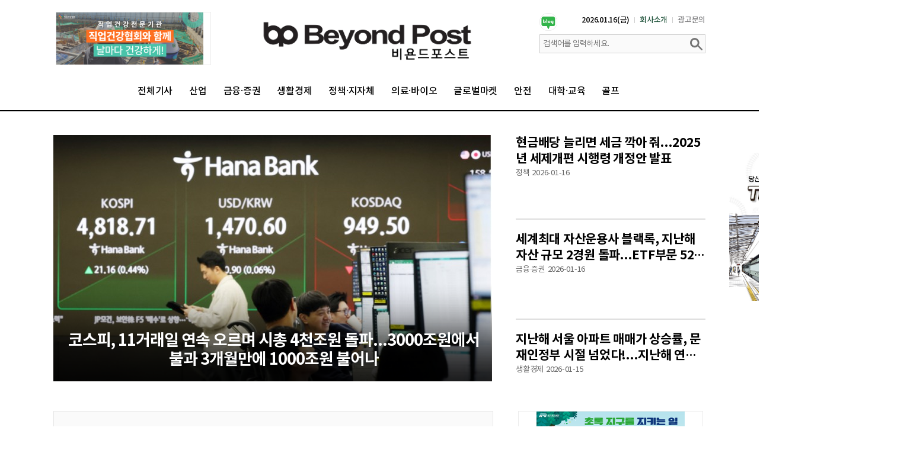

--- FILE ---
content_type: text/html; charset=UTF-8
request_url: http://cnews.beyondpost.co.kr/
body_size: 103675
content:
<!doctype html>
<html>
<head>
<meta charset="utf-8" />
<meta http-equiv="Content-Type" content="text/html; charset=utf-8" />
<meta http-equiv="cache-control" content="no-cache" />
<meta http-equiv="pragma" content="no-cache" />
<meta http-equiv="Expires" content="0" />
<meta name="viewport" content="width=device-width">
<meta http-equiv="X-UA-Compatible" content="IE=edge">

<title>비욘드포스트</title>
<meta name="apple-mobile-web-app-title" content="비욘드포스트" />
<!-- 메타태그정보 //-->
<meta name="description" content="인생 그 이상의 가치, 멋진 기억을 함께하는 우리, 즐거움을 만끽하는 비욘드포스트"/>
<meta property="og:title" content="비욘드포스트"/>
<meta property="og:site_name" content="비욘드포스트"/>
<meta property="og:url"	content="https://www.beyondpost.co.kr" />
<meta property="og:description" content="인생 그 이상의 가치, 멋진 기억을 함께하는 우리, 즐거움을 만끽하는 비욘드포스트" />
<meta property="og:image" content="https://cliimage.commutil.kr/beyondpost_202503www/nimg/default_bimg.png" />
<meta name="twitter:card" content="summary"/>
<meta name="twitter:title" content="비욘드포스트"/>
<meta name="twitter:description" content="인생 그 이상의 가치, 멋진 기억을 함께하는 우리, 즐거움을 만끽하는 비욘드포스트"/>
<meta name="twitter:image:src" content="https://cliimage.commutil.kr/beyondpost_202503www/nimg/default_bimg.png" />
	<link rel="canonical" href="https://www.beyondpost.co.kr" /><meta property="og:type" content="article"/>
<meta property="og:locale" content="ko_KR" />
<link rel="stylesheet" href="https://fonts.googleapis.com/css?family=Nanum+Gothic:400,700,800&amp;subset=korean">
<link rel="stylesheet" href="https://cliimage.commutil.kr/beyondpost_202503www/ncss/slick.css?pp=001">
<link rel="stylesheet" href="https://cliimage.commutil.kr/beyondpost_202503www/ncss/common.css?pp=001">
<script type="text/javascript" src="https://cliimage.commutil.kr/beyondpost_202503www/njs/jquery-1.12.4.min.js?pp=001"></script>
<script type="text/javascript" src="https://cliimage.commutil.kr/beyondpost_202503www/njs/slick.js?pp=001"></script>
<script type="text/javascript" src="https://cliimage.commutil.kr/beyondpost_202503www/njs/ui_common.js?pp=001"></script>
<script src="https://cliimage.commutil.kr/beyondpost_202503www/njs/jquery.bxslider.js?pp=024" type="text/javascript"></script>
<script>
function TopInputSearchIt()
{
	var sNameValue = $("#sch").val();
	if( !sNameValue )
	{
		alert("검색어를 입력하세요.");
		$("#sch").focus();
		return;
	}

	document.location.href="/search.php?sn=" + encodeURIComponent(sNameValue)+'';
}

function MidInputSearchIt()
{
	var sNameValue = $("#midsch").val();
	if( !sNameValue )
	{
		alert("검색어를 입력하세요.");
		$("#sch").focus();
		return;
	}

	var sSckVal = $("#sckSelectBox option:selected").val();

	document.location.href="/search.php?sck="+encodeURIComponent(sSckVal)+"&sn=" + encodeURIComponent(sNameValue)+'';
}

$(document).ready(function(){
});
</script>
<!-- Google tag (gtag.js) -->
<script async src="https://www.googletagmanager.com/gtag/js?id=G-1XJPT12WY5"></script>
<script>
  window.dataLayer = window.dataLayer || [];
  function gtag(){dataLayer.push(arguments);}
  gtag('js', new Date());

  gtag('config', 'G-1XJPT12WY5');
</script><style>
.mdv2 .w1 ul li:first-child {margin-top:0px !important;}
.brd_top {margin-top:27px; padding-top:28px; border-top:1px solid #e5e5e5;}
.hot-news-wrap {
    overflow: hidden;
}
.hot-news-wrap .list {
    position: relative;
    min-height: 261px;
}

.hot-news-wrap .list li {
    border-top: 1px solid rgb(229, 229, 229);
}

.hot-news-wrap .list li:first-child {
    border-top: none;
}

.hot-news-wrap .art-cont {
    position: relative;
}

.hot-news-wrap .art-cont > a {
    display: table;
    position: relative;
    width: 100%;
    z-index: 1;
}

.hot-news-wrap .tit-area {
    display: table-cell;
    padding: 4px 10px 4px 45px;
    vertical-align: middle;
}

.hot-news-wrap .tit-area .tit {
    overflow: hidden;
    max-height: 44px;
    font-size: 14px;
    font-weight: 600;
    line-height: 1.5em;
    vertical-align: middle;
    color:#1a1a1a;
}

.hot-news-wrap .list > li .thumb {
    margin: 0px 0px 5px;
}

.hot-news-wrap .list > li .thumb img {
    width: 240px;
    height: 120px;
}

.hot-news-wrap .list li .num-area {
    display: table;
    position: absolute;
    left: 0px;
    top: 0px;
    width: 30px;
    height: 100%;
    min-height: 50px;
}

.hot-news-wrap .list li .num-area .num {
    display: table-cell;
    vertical-align: middle;
    font-size: 22px;
    line-height: 16px;
    letter-spacing: 0px;
    text-align: center;
}


.tit1 a {display:inline-block; color:#000; font-size:18px; line-height:46px; font-weight:800;}
.tit1 a span {color:#8c8c8c; font-size:18px; line-height:18px; margin-left:8px;}
.nmdv1 {margin-top:40px; border-top:2px solid #e60012;}
.nmdv1_tit01 {overflow:hidden;margin-bottom: 6px;}
.nmdv1_tit01 h3 {background:#e60012; display:inline-block; font-weight:700;line-height: 40px;font-size: 20px; color:#ffffff; vertical-align:middle; padding:0 8px;}
.nmdv1_tit01 p {display:inline-block;font-size: 20px; color:#000000;line-height: 40px;margin-left:5px; font-weight:700;vertical-align: middle;}
.nmdv1 .dv1 {overflow:hidden;}
.nmdv1 .dv1 .lt {float:left;width: 660px;height: 380px;}
.nmdv1 .dv1 .lt a {display:block;}
.nmdv1 .dv1 .lt a img {display:block;width: 660px;height: 380px;}
.nmdv1 .dv1 .rt {height:380px; position:relative; float:left; float:left; padding-left:30px;width: 390px;}
.nmdv1 .dv1 .rt .w1 a {letter-spacing:-1px; color:#000000; display:block;font-size: 26px; line-height:32px; font-weight:bold;max-height: 64px;}
.nmdv1 .dv1 .rt .w2 a {display:block; font-size:18px; line-height:24px; color:#666666; font-weight:bold;max-height: 72px;}
.nmdv1 .dv1 .rt .w2 {position:absolute; bottom:0; left:40px; right:0;}
.nmdv1 .dv2 ul {overflow:hidden;margin: 0 0px;}
.nmdv1 .dv2 ul li {float:left; width:366px;padding: 0 15px;box-sizing: border-box;}
.nmdv1 .dv2 ul li:first-child {padding-left:0px;}
.nmdv1 .dv2 ul li:last-child {padding-right:0px;}
.nmdv1 .dv2 ul li + li {border-left: 1px solid #cccccc;}
.nmdv1 .dv2 ul li .w1 {float:left;width: 188px;padding-top: 16px;}
.nmdv1 .dv2 ul li .w1 a {font-size: 15px; line-height:22px; font-weight:500;color: #000000;font-weight: 700;max-height: 44px;}
.nmdv1 .dv2 ul li .w2 {float:left;width: 142px; padding-left:20px;}
.nmdv1 .dv2 ul li .w2 a {display:block;}
.nmdv1 .dv2 ul li .w2 a img {display:block;width: 142px;height: 80px;}
.nmdv1 .dv2 {border-top:1px solid #cccccc;margin-top: 20px;padding-top: 20px;}
.w_1{
	width:100%;
	height: 340px;
	background: #fff;
	margin:0 auto;
	margin-top:16px;
}
.w_1>ul>li{
	float: left;
	width: 530px;
	height:298px;
	overflow:
			hidden;
}
.w_1>ul>li + li{
	margin-left: 38px;
}
.w_1>ul>li>a{
	margin:0 auto;
	display:inline-block;
}
.w_1>ul>li>a>img{
	width:100%;
	display:inline-block;
}
.w_2>ul>li{
	float: left;
	width: 530px;
	height:298px;
	overflow:
			hidden;
}
.w_2>ul>li + li{
	margin-left: 38px;
}
.w_2>ul>li + li {
	margin-left:40px;}
.w_2>ul>li>a{
	margin:0 auto;
	display:inline-block;
}
.w_2>ul>li>a>img{
	width:100%;
	display:inline-block;
}
.watch{
	height:680px;
	/* border: 1px solid #ddd; */
	/* border-top: 10px solid #000; */
	background: #fff;
	/* margin-bottom:50px; */
	margin-top:40px;
}
.nmdv1_tit01 {margin-bottom: 26px;}

.nmdv1new {margin-top:40px; border-top:2px solid #000000;}
.nmdv1new::after{ content:""; clear:both; display:block;}
.nmdv1new_tit01 {overflow:hidden;margin-bottom: 16px;}
.nmdv1new_tit01 h3 {background:#000000; display:inline-block; font-weight:700;line-height: 40px;font-size: 20px; color:#ffffff; vertical-align:middle; padding:0 8px;}
.nmdv1new_tit01 p {display:inline-block;font-size: 20px; color:#000000;line-height: 40px;margin-left:5px; font-weight:700;vertical-align: middle;}

.nmdv1new_liste1{ width:350px; margin-left:25px; float:left;}
.nmdv1new_liste1:first-child{ margin-left:0px;}
.nmdv1new_liste1>a img {width:350px; height:197px; display:block;}
.nmdv1new_liste1 h4 a{display:block; font-weight:600; width:350px; color:#000000; font-size:16px; line-height:21px; margin-top:8px; height:42px;}


.gnb_in>ul>li.on>a {border-bottom:1px solid #1B5037; color:#1B5037;}
.top_1d_in {
    position: relative;
	padding-bottom: 14px;
}

.top_1d_in h1 {
    position: absolute;
    left: 50%;
    float: none;
    margin-top: 35px;
    margin-bottom: 14px;
    margin-left: -200px;
}

.top_1d_in .top_leftbanner {
   position:absolute;
   top:20px;
   left:0;
}
.top_1d_in .top_sns {
    position: absolute;
    top: 22px;
    right: 250px;
}
.top_1d_in .top_sns a {display:inline-block; margin-left:8px;}
.top_1d_in .top_sns a img {display:block; width:30px;}


.top_1d_in h1 a img {
    height:72px;
}

.mdv2 .w1 ul li {
    margin-top: 25px;
    padding-top: 25px;
}



/*-----------------------------------view------------------------------------------*/
.nbyline:after {content:""; display:block; clear:both;}
.nbyline img {display:block; width:45px; height:45px; overflow:hidden;float:left;}
.nbyline p {float:left; line-height:30px; padding-top:8px; margin-left:15px;}

.nmdv1view {margin-top:40px; border-top:2px solid #000000;}
.nmdv1view::after{ content:""; clear:both; display:block;}
.nmdv1view_tit01 {overflow:hidden;margin-bottom: 6px;}
.nmdv1view_tit01 h3 {background:#000000; display:inline-block; font-weight:700;line-height: 40px;font-size: 20px; color:#ffffff; vertical-align:middle; padding:0 8px;}
.nmdv1view_tit01 p {display:inline-block;font-size: 20px; color:#000000;line-height: 40px;margin-left:5px; font-weight:700;vertical-align: middle;}

.nmdv1view_liste1{ width:230px; margin-left:20px; float:left;}
.nmdv1view_liste1:first-child{ margin-left:0px;}
.nmdv1view_liste1>a img {width:230px; height:129px; display:block;}
.nmdv1view_liste1 h4 a{display:block; font-weight:600; width:230px; color:#000000; font-size:16px; line-height:21px; margin-top:8px; height:42px;}

/* view add class*/

.article_con_img {margin:0 auto; padding:24px 0;}
div.detailCont figure {margin:0 auto; padding:0;margin-bottom:10px;}
div.detailCont figure img {display:block; margin:0 auto;}
div.detailCont figure figcaption {font-size:12px; color:#999999; line-height:18px; margin-top:7px; padding-bottom:10px; border-bottom:1px solid #d4d4d4;}
div.detailCont strong,b {font-weight:bold;}
.txt_article a{
color:blue;
}
.txt_article #QuotationID {
padding-left: 20px;
display: table-cell;
font-family: 'Malgun Gothic','Gulim','Dotum','AppleGothic','AppleSDGothicNeo','arial', 'sans-serif' !important;
clear: both;
min-height: 300px;
font-size: 17px;
color: #3c3e40;
line-height: 34px;
font-weight: normal;
letter-spacing: -0.02em;
}
/* end view add class*/
.newbem11d .w2 {overflow:hidden;}
.newbem11d .w2 li {margin-top:20px; overflow:hidden;}
.newbem11d .w2 li:first-child {margin-top:15px;}
.newbem11d .w2 .e1 {float:left; width:92px;}
.newbem11d .w2 .e1 a {display:block; width:92px; height:72px;}
.newbem11d .w2 .e1 a img {display:block; width:92px; height:72px;}
.newbem11d .w2 .e2 {float:left; width:194px; margin-left:14px;}
.newbem11d .w2 .e2 .r1 {display:block; }
.newbem11d .w2 .e2 .r1 span {display:block; font-size:14px; line-height:19px; font-weight:700;}
.newbem11d .w2 .e2 .r2 {display:block; margin-top:8px;}
.newbem11d .w2 .e2 .r2 span{display:block; font-size:14px; line-height:19px; color:#666666; max-height:38px;}
.newbem11d .w2 .e3 {float: left; width: 214px; margin-left: 14px;}
.newbem11d .w2 .e3 span {display: block; font-size: 14px; line-height: 19px; font-weight: 600;word-break: break-word;color:#000;}

.vcon_sns ul li a.vcon_sns04 {
	background: url(https://cliimage.commutil.kr/beyondpost_202503m/img/sns_kakao01.png) no-repeat;
	background-size: 22px 22px;
}

.gnb_in>ul>li>a {
border-top:0px;
}
.gnb {
    background: none;
}
.top_1d_in {
    padding-bottom: 45px;
}
.gnb_in {
    height: 50px;
	width: 844px;
}
.gnb_in>ul>li>a{
font-size: 16px;
}

.mcon{
margin-top:40px;
}

.mt40 {margin-top:40px !important;}
.mt45 {margin-top:45px !important;}
.mt50 {margin-top:50px !important;}
.mt55 {margin-top:55px !important;}


.breaking_newsCollege {
    clear: both;
    position: absolute;
    width: 630px;
    height: 38px;
    top: 2px;
    right: 0px;
    background: #fff;
    z-index: 10;
}
.breaking_newsCollege h3 {
float: left;
width: 95px;
height: 25px;
background: #000000;
line-height: 25px;
font-size: 13px;
color: #fff;
text-align: center;
margin: 6px 14px 0 14px; }


.breaking_newsCollege h3 a { display:block; width:100%; height:25px; line-height:25px; font-size:13px; color:#fff; text-decoration:none; }
.breaking_newsCollege h3 em { display:inline-block; width:4px; height:8px; background:url('https://cliimage.commutil.kr/lawissue_www/img/icon_all.png') -60px -45px no-repeat; overflow:hidden; text-indent:-500em; margin-left:7px; }
.breaking_newsCollege .fnews_slideCol { position:relative; width:491px; /*height:76px;*/ overflow:hidden; }
.breaking_newsCollege .fnews_dvCol { width:491px; height:38px;overflow: hidden; }
.breaking_newsCollege .fnews_dvCol a { display:block; width:491px; height:33px; line-height:33px; font-size:14px; color:#000; outline:none; }


.breaking_newsGlocal {
    clear: both;
    position: absolute;
    width: 630px;
    height: 38px;
    top: 2px;
    right: 0px;
    background: #fff;
    z-index: 10;
}
.breaking_newsGlocal h3 {
float: left;
width: 95px;
height: 25px;
background: #000000;
line-height: 25px;
font-size: 13px;
color: #fff;
text-align: center;
margin: 6px 14px 0 14px; }

.breaking_newsGlocal h3 a { display:block; width:100%; height:25px; line-height:25px; font-size:13px; color:#fff; text-decoration:none; }
.breaking_newsGlocal h3 em { display:inline-block; width:4px; height:8px; background:url('https://cliimage.commutil.kr/lawissue_www/img/icon_all.png') -60px -45px no-repeat; overflow:hidden; text-indent:-500em; margin-left:7px; }
.breaking_newsGlocal .fnews_slideGlocal { position:relative; width:491px; /*height:76px;*/ overflow:hidden; }
.breaking_newsGlocal .fnews_dvGlocal { width:491px; height:38px;overflow: hidden; }
.breaking_newsGlocal .fnews_dvGlocal a { display:block; width:491px; height:33px; line-height:33px; font-size:14px; color:#000; outline:none; }

.breaking_newsGonsi {
    clear: both;
    position: absolute;
    width: 630px;
    height: 38px;
    top: 2px;
    right: 0px;
    background: #fff;
    z-index: 10;
}
.breaking_newsGonsi h3 {
float: left;
width: 95px;
height: 25px;
background: #000000;
line-height: 25px;
font-size: 13px;
color: #fff;
text-align: center;
margin: 6px 14px 0 14px; }

.breaking_newsGonsi h3 a { display:block; width:100%; height:25px; line-height:25px; font-size:13px; color:#fff; text-decoration:none; }
.breaking_newsGonsi h3 em { display:inline-block; width:4px; height:8px; background:url('https://cliimage.commutil.kr/lawissue_www/img/icon_all.png') -60px -45px no-repeat; overflow:hidden; text-indent:-500em; margin-left:7px; }
.breaking_newsGonsi .fnews_slideGonsi { position:relative; width:491px; /*height:76px;*/ overflow:hidden; }
.breaking_newsGonsi .fnews_dvGonsi { width:491px; height:38px;overflow: hidden; }
.breaking_newsGonsi .fnews_dvGonsi a { display:block; width:491px; height:33px; line-height:33px; font-size:14px; color:#000; outline:none; }

.mdvNew5 {width:535px; overflow:hidden;}
.mdvNew5 ul {margin-top:0px;}
.mdvNew5 ul li {padding:8px 0; border-top:1px solid #e3e3e3;height: 21px;}
.mdvNew5 ul li:first-child{ border-top:0px;padding-top: 0;}
.mdvNew5 ul li a {display:block; color:#333333; line-height:19px;font-size: 15px;width: 422px;float:left;}
.mdvNew5 .tttdate{
display: block;
width: 104px;
font-size: 13px;
color: #ccc;
float:right;
}

.breaking_news { height:88px; }
.breaking_news h3 {width: 48px;height: 31px;line-height: 31px;margin: 29px 13px 0 26px;}
.breaking_news h3 a {  height:31px; line-height:31px; }
.breaking_news .fnews_slide {height: 88px;}
.breaking_news .fnews_dv {height: 88px;}
.breaking_news .fnews_dv a {height: 88px;line-height: 88px;}


.top_leftbanner { position:relative; width:320px; }
.top_leftbanner .mt1d_slide { position:relative;}
.top_leftbanner .mt1d_slide .mt1d_slide_dv {float:left;width:248px;height: 88px;background:#fff; border:1px solid #ececec; text-align:center;overflow:hidden;display:table-cell;vertical-align:middle;margin:0 4px;}
.top_leftbanner .mt1d_slide .mt1d_slide_dv .mm { width:0; height:100%; display:inline-block; vertical-align:middle; }
.top_leftbanner .mt1d_slide .mt1d_slide_dv a {display:table-cell;vertical-align:middle;text-align:center;width:248px;height:88px;outline:none;}
.top_leftbanner .mt1d_slide .mt1d_slide_dv a img {vertical-align:middle; display:inline-block;max-width:248px;max-height:88px;}
.top_leftbanner .mt1d_slide .slick-prev {width:34px; height:54px; position:absolute; top:50%; margin-top:-27px; left:1px; z-index:2; background:url(https://cliimage.commutil.kr/game_www/img/m6d_arr_lt.png) no-repeat; border:none; text-indent:-9999px; font-size:0px;}
.top_leftbanner .mt1d_slide .slick-next {width:34px; height:54px; position:absolute; top:50%; margin-top:-27px; right:1px; z-index:2; background:url(https://cliimage.commutil.kr/game_www/img//m6d_arr_rt.png) no-repeat; border:none; text-indent:-9999px; font-size:0px;}

.vcon_sns ul li {float: left; margin: 0 5px;}
.vcon_sns ul li a img {width:22px;}
.vc_top {padding-top:30px;}
.vc_top2 {overflow:hidden;border-bottom: 1px solid #aaa;}
.vc_top2 .vc_top2_lt {padding-top:6px; float:left; overflow:hidden;}
.vc_top2 .vcon_top {float:right;}
.vc_top2_lt .w1 {line-height:24px; float:left; font-size:15px; font-weight:500;}
.vc_top2_lt .w2 {line-height:24px;  float:left;  font-size:14px; color:#555555; padding-left:8px; margin-left:7px; position:relative;}
.vc_top2_lt .w2:before {position:absolute; content:""; display:block; width:1px; background:#cccccc; height:12px;
top:5px; left:0;
}
.vc_top2 .vcon_top {padding-top:0px;}
.vcon_stit01 {font-size:20px; line-height:28px; padding-left:12px; border-left:4px solid #000000; font-weight:600;margin-bottom: 20px;}
.vc_con{ border-top:0; }

.art-cont-top figure img {display:block; width:320px !important; height:185px !important;}
.art-cont-top figure {margin-bottom:8px !important;}
.art-cont-top {display:block;}
.art-cont-tp2 .tit {max-height:38px; display:block;}
.art-cont-tp2 .num-area {min-height:38px !important;}
.art-cont-tp3 .num-area {min-height:60px !important;}
.list.tp02 .num-area .num {font-weight:900; color:#666666;}
.art-cont-in {overflow:hidden;}
.art-cont-in .art-cont-lt {float:left; width:224px;}
.art-cont-in .art-cont-rt {float:right;}
.art-cont-in .art-cont-rt .thumb img {width:80px !important; height:60px !important;}
.art-cont-tp3  .num-area .num {vertical-align:top !important; padding-top:12px;}
.art-cont-rt .thumb {margin-bottom:0px !important;}
.art-cont-lt .tit {max-height:60px !important; display:block;}
.art-cont-tp3  .tit-area {padding-top:0px !important;}
.list.tp02 li + li{margin-top:12px; padding-top:12px;}


.gmv2c_more01 {text-align:center; margin-top:40px; margin-bottom:40px;}
.gmv2c_more01 a {text-align:center; display:inline-block; width:358px; height:36px; border:2px solid #2d2d2d; border-radius:38px;}
.gmv2c_more01 a span {background:url("https://nimage.g-enews.com/gamers_www/img/ico_more_blk01.png") right center no-repeat; display:inline-block; padding-right:20px; font-size:16px; line-height:36px; font-weight:600;color: #000;}

.con_tags .mtag11 {padding:25px 0px 25px 0px;}
.con_tags .mtag11 ul li {display:inline-block; margin:4px 3px;}
.con_tags .mtag11 ul li a {display:block; font-weight:400;color:#ffffff; font-size:13px; text-align:center; line-height:30px; padding:0 13px; background:#666; border:1px solid 1px solid #6c6c6c; border-radius:8px; }

.nmdv1view_tit02 {overflow:hidden;border-bottom: 1px solid #000;margin-bottom: 6px;}
.nmdv1view_tit02 h3 { display:inline-block; font-weight:700;line-height: 40px;font-size: 20px; color:#000; vertical-align:middle; padding:0 8px;}
.nmdv1view_tit02 p {display:inline-block;font-size: 20px; color:#000000;line-height: 40px;margin-left:5px; font-weight:700;vertical-align: middle;}


.m1dre {background:#ffffff;}
.m1dre .w1 {padding:13px 20px 9px 20px;}
.m1dre .w1 a {display:block;}
.m1dre .w1 a span {display:block; font-size:20px; line-height:25px; max-height:50px; letter-spacing:-0.5px; font-weight:400;}
.m1dre .w2 a, .m1dre .w2 a img {display:block; width:100%;}
.m1dre .w3 {padding:13px 20px 14px 20px;}
.m1dre .w3 ul li {margin-top:4px;}
.m1dre .w3 ul li:first-child {margin-top:0px;}
.m1dre .w3 ul li a {display:block;}
.m1dre .w3 ul li a span {display:block; line-height:24px; font-weight:400; font-size:16px;color:#000;}
.m1dre .w3 ul li a { padding-left:12px; background:url("https://nimage.g-enews.com/g_m/img/bul01.png") left center no-repeat; background-size:7px;}

.m1dre .mtit01 {padding-bottom:10px; border-bottom:1px solid #000000; overflow:hidden; position:relative; z-index:2;}
.m1dre .mtit01 .w1 {float:left;}
.m1dre .mtit01 .w1 img {margin-right:5px; display:inline-block; vertical-align:middle;}
.m1dre .mtit01 .w1 h2 {font-size:18px; line-height:24px; font-weight:700; display:inline-block; vertical-align:middle;}
.m1dre .mtit01 .w1 h2 span {font-weight:700; color:#d11f57;}
.m1dre .mtit01 .more {float:right;}
.m1dre .mtit01 .more a {font-size:13px; color:#666666; line-height:24px; font-weight:500; display:block; background:url(https://nimage.g-enews.com/g_www/img/ico_more01.png) right center no-repeat; padding-right:13px;}

</style></head>
<body>
	<div class="top">
		<div class="top_1d">
			<div class="top_1d_in">
                <div class="top_leftbanner">
					<div class="mt1d_slide" style="width:270px;">
					
			<div class="mt1d_slide_dv" ><a href="https://www.beyondpost.co.kr/extcont/adclick.php?sad=202508071631142456edd30f73a81839822180&ssid=main"  target="_blank"><img alt="ad" src="https://cgeimage.commutil.kr/phpwas/restmb_allidxmake.php?pp=002&idx=999&simg=202508071702153728edd30f73a81839822180_0.png&nmt=30" width="300" height="108" /><span class="clsAdViewLog" data-id="202508071631142456edd30f73a81839822180" data-sec="main" data-mtype="30" style="display:none;"></span></a></div>
						</div>
                </div>

                <script>
                  $(document).ready(function() {
                    $('.mt1d_slide').slick({
                      slidesToShow: 1,
                      slidesToScroll: 1,
                      arrows: false,
                      autoplay: true,
                      autoplaySpeed: 3000
                    });
                  });

                </script>

				<h1><a href="https://www.beyondpost.co.kr/index.php"><img src="https://cliimage.commutil.kr/beyondpost_202503www/nimg/logo.png?pp=001" alt="logo"  /></a></h1>
				<div class="top_sns">
					<a href="https://blog.naver.com/joins5144" target="_blank"><img src="https://cliimage.commutil.kr/beyondpost_www/new/img/nblog_ico01.png" /></a>
				</div>
				<div class="top_rt">
					<div class="w1">
						<ul>
							<li><a href="javascript:void(0)" style="color:#000;">2026.01.16(금)</a></li>
							<li><a href="https://www.beyondpost.co.kr/company_index.php?nm=1" style="color:#1B5037;">회사소개</a></li>
							<li><a href="https://www.beyondpost.co.kr/company_index.php?nm=3">광고문의</a></li>
						</ul>
					</div>
					<div class="w2" style="margin-top:15px;">
						<input type="text" id="sch" placeholder="검색어를 입력하세요."  style="ime-mode:active;" onKeyUp="if(event.keyCode==13) {TopInputSearchIt(); return false;}"  />
						<button type="submit" onClick="TopInputSearchIt()"><span class="blind">검색</span></button>
					</div>
				</div>
			</div>
		</div>
		<div class="gnb" style="border-bottom: 2px solid #000;">
			<div class="gnb_in">
				<ul>
					
						<li class="g01">
							<a href="https://www.beyondpost.co.kr/list.php?ct=g0000">전체기사</a>

					</li>

						<li class="g01">
							<a href="https://www.beyondpost.co.kr/list.php?ct=g0100">산업</a>

					</li>

						<li class="g01">
							<a href="https://www.beyondpost.co.kr/list.php?ct=g0200">금융·증권</a>

					</li>

						<li class="g01">
							<a href="https://www.beyondpost.co.kr/list.php?ct=g0500">생활경제</a>

					</li>

						<li class="g01">
							<a href="https://www.beyondpost.co.kr/list.php?ct=g0300">정책·지자체</a>

					</li>

						<li class="g01">
							<a href="https://www.beyondpost.co.kr/list.php?ct=g0400">의료·바이오</a>

					</li>

						<li class="g01">
							<a href="https://www.beyondpost.co.kr/list.php?ct=g0900">글로벌마켓</a>

					</li>

						<li class="g01">
							<a href="https://www.beyondpost.co.kr/list.php?ct=g1300">안전</a>

					</li>

						<li class="g01">
							<a href="https://www.beyondpost.co.kr/list.php?ct=g1000">대학·교육</a>

					</li>

						<li class="g01">
							<a href="https://www.beyondpost.co.kr/list.php?ct=g1500">골프</a>

					</li>
				</ul>
			</div><!-- // gnb_in -->
		</div><!-- // gnb -->
	</div><!-- // top -->
	<div class="mcon" style="position:relative;">
<div id="rightSkyBanner" style="position:absolute;margin-top:30px;margin-left:1140px;width:160px;text-align:left;">
					<div class="ml1d_slide">
					
			<div class="ml1d_slide_dv" ><a href="https://www.beyondpost.co.kr/extcont/adclick.php?sad=202511202000507363205868f676220867377&ssid=main"  target="_blank"><img alt="ad" src="https://cgeimage.commutil.kr/phpwas/restmb_allidxmake.php?pp=002&idx=999&simg=202511202002172921205868f676220867377_0.jpg&nmt=30" width="300" height="250" /><span class="clsAdViewLog" data-id="202511202000507363205868f676220867377" data-sec="main" data-mtype="30" style="display:none;"></span></a></div>
						</div>
</div>
<script>
/*
$(document).ready(function() {
$('.ml1d_slide').slick({
  slidesToShow: 1,
  slidesToScroll: 1,
  arrows: false,
  autoplay: true,
  autoplaySpeed: 3000
});
});
*/
</script>
		<div class="mdv1">
			
			<div class="w1" style="width:740px;height:416px;">
				<a href="https://www.beyondpost.co.kr/view.php?ud=202601161419399102aaae0046f_30">
					<span class="dim" style="width:740px;height:416px;background-size: 742px 449px;"></span>
					<span class="p1 elip2" style="width: 95%;text-align: center;">코스피, 11거래일 연속 오르며 시총 4천조원 돌파...3000조원에서 불과 3개월만에 1000조원 불어나</span>
					<img src="https://cgeimage.commutil.kr/phpwas/restmb_setimgmake.php?pp=006&w=740&h=416&m=1&simg=20260116142344034432aaae0046f21121837202.jpg&nmt=30" style="width:740px;height:416px;" />
				</a>
			</div>			<div class="w2" style="width: 320px;margin-left:40px;">
				<div class="c_in">
					<div style="height: 131px;padding: 0px 0 0 0px;">
						<a href="https://www.beyondpost.co.kr/view.php?ud=2026011613432820772aaae0046f_30">
							<span class="p1 elip2" style="color:#000;font-weight:700;font-size:21px;">현금배당 늘리면 세금 깍아 줘...2025년 세제개편 시행령 개정안 발표</span>
							<span style="display: inline-block;color: #666666;font-size: 13px;line-height: 18px;">정책</span>
							<span style="color: #666666;font-size: 13px;line-height: 18px;">2026-01-16</span>
						</a>
					</div>				</div>
				<div class="c_in" style="margin-top:10px;border-top: 2px solid #ddd;">
						<div style="height: 137px;padding: 20px 0 0 0px;">
						<a href="https://www.beyondpost.co.kr/view.php?ud=20260116064405102aaae0046f_30">
							<span class="p1 elip2" style="color:#000;font-weight:700;font-size:21px;">세계최대 자산운용사 블랙록, 지난해 자산 규모 2경원 돌파...ETF부문 5270억달러(770조원) 순유입</span>
							<span style="display: inline-block;color: #666666;font-size: 13px;line-height: 18px;">금융·증권</span>
							<span style="color: #666666;font-size: 13px;line-height: 18px;">2026-01-16</span>
						</a>
					</div></div><div class="c_in" style="margin-top:10px;border-top: 2px solid #ddd;">
						<div style="padding: 20px 0 0 0px;">
						<a href="https://www.beyondpost.co.kr/view.php?ud=2026011515112692072aaae0046f_30">
							<span class="p1 elip2" style="color:#000;font-weight:700;font-size:21px;">지난해 서울 아파트 매매가 상승률, 문재인정부 시절 넘었다!...지난해 연간 상승률, 8.98%로 한국부동산원 통계작성이후 최고치</span>
							<span style="display: inline-block;color: #666666;font-size: 13px;line-height: 18px;">생활경제</span>
							<span style="color: #666666;font-size: 13px;line-height: 18px;">2026-01-15</span>
						</a>
					</div></div>			</div>
		</div><!-- //mdv1 -->
		<div class="mcon_2d mt50">
			<div class="mcon_2d_lt">
				<div class="breaking_news">
					<h3><a href="/list.php?ct=g0000">속보<em>></em></a></h3>
					<div class="fnews_slide">

					<div class="fnews_dv">
						<a href="https://www.beyondpost.co.kr/view.php?ud=202601161734098000be44c0aacd_30"><span class="elip1">새마을금고 비전2030위원회, 지역별 순회 설명회 개최</span></a>
					</div>
	
					<div class="fnews_dv" style="display:none;">
						<a href="https://www.beyondpost.co.kr/view.php?ud=20260116172647415be44c0aacd_30"><span class="elip1">“수술 후 빠른 일상 복귀” LG화학, 장기지속형 비마약성 국소마취제 ‘엑스파렐’ 도입</span></a>
					</div>
	
					<div class="fnews_dv" style="display:none;">
						<a href="https://www.beyondpost.co.kr/view.php?ud=202601161722584334be44c0aacd_30"><span class="elip1">안전보건공단 경남지역본부, 창원 대형건설현장 겨울철 안전관리 집중 대응</span></a>
					</div>
	
					<div class="fnews_dv" style="display:none;">
						<a href="https://www.beyondpost.co.kr/view.php?ud=20260116172152708be44c0aacd_30"><span class="elip1">안전보건공단 서울남부지사, 22일까지 ‘안전한 일터 지킴이’ 채용</span></a>
					</div>
	
					<div class="fnews_dv" style="display:none;">
						<a href="https://www.beyondpost.co.kr/view.php?ud=20260116092924575618ef25b590_30"><span class="elip1">“한반도의 중심”… 여기어때, 충남·전북 숙소 할인전 진행</span></a>
					</div>
	
					<div class="fnews_dv" style="display:none;">
						<a href="https://www.beyondpost.co.kr/view.php?ud=20260116163206280592e75d13a3_30"><span class="elip1">세종문화회관, 부산·경남 공연장 4곳과 뮤지컬 '다시 봄' 공동제작·유통 협력 '맞손'</span></a>
					</div>
	
					<div class="fnews_dv" style="display:none;">
						<a href="https://www.beyondpost.co.kr/view.php?ud=20260116160024238746a9e4dd7f_30"><span class="elip1">코카-콜라 ‘FIFA 월드컵™ 트로피 투어’ 시작</span></a>
					</div>
	
					<div class="fnews_dv" style="display:none;">
						<a href="https://www.beyondpost.co.kr/view.php?ud=20260116154809530946a9e4dd7f_30"><span class="elip1">코웨이, 가정용 의료기기 브랜드 ‘테라솔’ 론칭</span></a>
					</div>
	
					<div class="fnews_dv" style="display:none;">
						<a href="https://www.beyondpost.co.kr/view.php?ud=202601161543409069205868f676_30"><span class="elip1">대우건설, 전남과 500MW급 AI 데이터센터 구축…‘디벨로퍼’ 전환 가속</span></a>
					</div>
	
					<div class="fnews_dv" style="display:none;">
						<a href="https://www.beyondpost.co.kr/view.php?ud=2026011615420450446a9e4dd7f_30"><span class="elip1">이디야커피, 리락쿠마 협업 첫날 매출 42% 증가</span></a>
					</div>
	
					<div class="fnews_dv" style="display:none;">
						<a href="https://www.beyondpost.co.kr/view.php?ud=20260116153658257246a9e4dd7f_30"><span class="elip1">격투기 선수 명현만, 국내 위기가정 위해 굿네이버스에 기부</span></a>
					</div>
						</div>
				</div>
			</div>
            <div style="width:320px; float:left; margin-left:40px;">
<style>
.bannerRight_roll_1 { position:relative; width:320px; }
.bannerRight_roll_1 .mr1d_slide { position:relative;}
.bannerRight_roll_1 .mr1d_slide .mr1d_slide_dv {float:left;width:318px;height: 88px;background:#fff; border:1px solid #ececec; text-align:center;overflow:hidden;display:table-cell;vertical-align:middle;margin:0 4px;}
.bannerRight_roll_1 .mr1d_slide .mr1d_slide_dv .mm { width:0; height:100%; display:inline-block; vertical-align:middle; }
.bannerRight_roll_1 .mr1d_slide .mr1d_slide_dv a {display:table-cell;vertical-align:middle;text-align:center;width:318px;height:88px;outline:none;}
.bannerRight_roll_1 .mr1d_slide .mr1d_slide_dv a img {vertical-align:middle; display:inline-block;max-width:318px;max-height:88px;}
.bannerRight_roll_1 .mr1d_slide .slick-prev {width:34px; height:54px; position:absolute; top:50%; margin-top:-27px; left:1px; z-index:2; background:url(https://cliimage.commutil.kr/game_www/img/m6d_arr_lt.png) no-repeat; border:none; text-indent:-9999px; font-size:0px;}
.bannerRight_roll_1 .mr1d_slide .slick-next {width:34px; height:54px; position:absolute; top:50%; margin-top:-27px; right:1px; z-index:2; background:url(https://cliimage.commutil.kr/game_www/img//m6d_arr_rt.png) no-repeat; border:none; text-indent:-9999px; font-size:0px;}
</style>

<div >
    <div class="bannerRight_roll_1">
        <div class="mr1d_slide">
		
			<div class="mr1d_slide_dv" ><a href="https://www.beyondpost.co.kr/extcont/adclick.php?sad=202506131542092914edd30f73a81839822180&ssid=main"  target="_blank"><img alt="ad" src="https://cgeimage.commutil.kr/phpwas/restmb_allidxmake.php?pp=002&idx=999&simg=202506131542097030edd30f73a81839822180_0.png&nmt=30" width="250" height="108" /><span class="clsAdViewLog" data-id="202506131542092914edd30f73a81839822180" data-sec="main" data-mtype="30" style="display:none;"></span></a></div>
			</div>
	</div>
</div>
<style>

</style>
<script>
if ($('.mr1d_slide').length) {
	$('.mr1d_slide').slick({
	dots: false,
	infinite: true,
	speed: 3500,
	slidesToShow: 1,
	slidesToScroll: 1,
	arrows :true,
	autoplay: true,
	autoplaySpeed: 3000,
	centerMode: false,
	variableWidth: false
	});
}
</script>

</div>

		</div>

		<div class="mcon_2d mt50">
			<div class="mcon_2d_lt">
				<div class="mdv2">
                    <div class="mdv_tit01 tp02" style="border-left:0px; background:transparent; border-top:2px solid #000000;height: 46px;">
                        <span style="font-size: 18px;line-height: 46px; font-weight: 800;color: #000000;">주요 뉴스</span>
                    </div>
					
					<div class="w1">
						<ul>
							<li>
								<a href="https://www.beyondpost.co.kr/view.php?ud=20260115144432595518ef25b590_30" style="width:267px;"><img src="https://cgeimage.commutil.kr/phpwas/restmb_setimgmake.php?pp=006&w=267&h=150&m=1&simg=202601151445050106218ef25b590220867377.jpg&nmt=30" style="width:267px;" /></a>
								<div class="e1" style="width:453px;">
									<h4><a href="https://www.beyondpost.co.kr/view.php?ud=20260115144432595518ef25b590_30" class="elip2">신세계프라퍼티, 센터필드 매각 추진 ‘강력 반대’… 이지스자산운용에 ‘법적 조치’ 계획</a></h4>
									<p><a href="https://www.beyondpost.co.kr/view.php?ud=20260115144432595518ef25b590_30" class="elip4" style="font-size:13px;">신세계프라퍼티는 최근 이지스자산운용이 운용 중인 펀드 ‘이지스210호전문투자형사모부동산투자회사’의 자산인 ‘센터필드’ 매각의 일방적인 추진에 대해 강력히 반대 입장을 표명했다.     15일 신세...</a></p>
								</div>
							</li><li>
								<a href="https://www.beyondpost.co.kr/view.php?ud=20260115115550570918ef25b590_30" style="width:267px;"><img src="https://cgeimage.commutil.kr/phpwas/restmb_setimgmake.php?pp=006&w=267&h=150&m=1&simg=202601151157130547218ef25b590220867377.jpg&nmt=30" style="width:267px;" /></a>
								<div class="e1" style="width:453px;">
									<h4><a href="https://www.beyondpost.co.kr/view.php?ud=20260115115550570918ef25b590_30" class="elip2">“CJ·경희가 있어 든든” PGA 투어 정복 시작… 이승택 “우승까지 하면 너무 좋죠”</a></h4>
									<p><a href="https://www.beyondpost.co.kr/view.php?ud=20260115115550570918ef25b590_30" class="elip4" style="font-size:13px;">"어렸을 때부터 항상 꿈꿔왔던 무대."      ‘불곰’ 이승택이 PGA 투어 진격을 시작한다.   이승택은 오는 16일(한국시간)부터 미국 하와이 호놀룰루의 와이알레이 컨트리클럽에서 열리는 PGA 투어 소니오...</a></p>
								</div>
							</li><li>
								<a href="https://www.beyondpost.co.kr/view.php?ud=2026011306365716052aaae0046f_30" style="width:267px;"><img src="https://cgeimage.commutil.kr/phpwas/restmb_setimgmake.php?pp=006&w=267&h=150&m=1&simg=20260113063735055102aaae0046f21121837202.jpg&nmt=30" style="width:267px;" /></a>
								<div class="e1" style="width:453px;">
									<h4><a href="https://www.beyondpost.co.kr/view.php?ud=2026011306365716052aaae0046f_30" class="elip2">전직 통화 재무 수장들, 일제히 트럼프 행정부 비판...백악관, 제롬 파월 연준의장 수사에 대해 "알지 못했다'며 한 발 빼는 모습</a></h4>
									<p><a href="https://www.beyondpost.co.kr/view.php?ud=2026011306365716052aaae0046f_30" class="elip4" style="font-size:13px;">제롬 파월 美연준(Fed) 의장이 미 법무부의 형사 기소 가능성에 직면하자, 전직 통화·재무당국 수장들이 트럼프 행정부를 공개 비판하고 나섰다. 이에 백악관은 트럼프 대통령은 해당 수사를 알지 못했다...</a></p>
								</div>
							</li><li>
								<a href="https://www.beyondpost.co.kr/view.php?ud=2026011406182093322aaae0046f_30" style="width:267px;"><img src="https://cgeimage.commutil.kr/phpwas/restmb_setimgmake.php?pp=006&w=267&h=150&m=1&simg=20260114061925000452aaae0046f21121837202.jpg&nmt=30" style="width:267px;" /></a>
								<div class="e1" style="width:453px;">
									<h4><a href="https://www.beyondpost.co.kr/view.php?ud=2026011406182093322aaae0046f_30" class="elip2">중국정부, 엔비디아 H200칩 특수 상황에만 수입 승인키로...디 인포메이션, 중국 빅테크용 수입은 당분간 통제 조치</a></h4>
									<p><a href="https://www.beyondpost.co.kr/view.php?ud=2026011406182093322aaae0046f_30" class="elip4" style="font-size:13px;">중국이 대학 연구와 같은 특수 상황에만 엔비디아의 인공지능(AI) 칩 H200 구매를 승인하기로 방침을 정한 것으로 전해졌다.13일(현지 시간) IT 매체인 디 인포메이션은 복수의 소식통을 인용, 중국 정부가...</a></p>
								</div>
							</li><li>
								<a href="https://www.beyondpost.co.kr/view.php?ud=2026011310083810622aaae0046f_30" style="width:267px;"><img src="https://cgeimage.commutil.kr/phpwas/restmb_setimgmake.php?pp=006&w=267&h=150&m=1&simg=20260113100957059222aaae0046f21121837202.jpg&nmt=30" style="width:267px;" /></a>
								<div class="e1" style="width:453px;">
									<h4><a href="https://www.beyondpost.co.kr/view.php?ud=2026011310083810622aaae0046f_30" class="elip2">현대모비스, 휴머노이드 로봇 기대감에 17% 넘게 급등...사상 최고가 경신</a></h4>
									<p><a href="https://www.beyondpost.co.kr/view.php?ud=2026011310083810622aaae0046f_30" class="elip4" style="font-size:13px;">현대모비스가 담당하게 될 현대차그룹의 로봇 계열사인 보스턴다이나믹스(Boston Dynamics)의 휴머노이드 로봇 '아틀라스(Atlas)'에 탑재될 액추에이터를 개발 기대감에 현대모비스 주가가 급등중이다. 13...</a></p>
								</div>
							</li>						</ul>
					</div>
				</div><!-- //mdv2 -->
			</div><!-- //mcon_btm_lt -->
			<div class="mcon_2d_rt" style="width: 320px;border: 0;background: #fff;">
				<div class="hot-news-wrap brd_top" style="margin-top:0px;padding-top:0px;border:0;border-top:2px solid #000000;">
										<div class="tit1">
						<a href="javascript:void(0);">인기 뉴스</a>
					</div>
					<ol id="realTimeArticle_Contents" class="list">
						
			<li>
				<div class="art-cont">
					<a href="https://www.beyondpost.co.kr/view.php?ud=2026011614024760312aaae0046f_30" style="display: block;">
						<div class="tit-area" style="display: block;padding-top:0;padding-right: 0;">
							<figure class="thumb">
								<img src="https://cgeimage.commutil.kr/phpwas/restmb_setimgmake.php?pp=006&w=275&h=155&m=1&simg=20260116140549000252aaae0046f21121837202.jpg&nmt=30" alt="" loading="lazy" style="width:275px;height:155px;">
							</figure>
							<strong class="tit elip1" style="max-height: 19px;display: block;">"중국 AI 기술, 미국과 불과 수 개월 차이"...'알파고'로 유명한 허사비스 구글 딥마인드 CEO</strong>
						</div>
					</a>
					<div class="num-area">
						<em class="num">1</em>
					</div>
				</div>
			</li>
			
			<li style="height:50px;overflow: hidden;">
				<div class="art-cont">
					<a href="https://www.beyondpost.co.kr/view.php?ud=202601140938551832be44c0aacd_30">
						<div class="tit-area">
							<strong class="tit elip2">현대차그룹 정의선 회장, 새해 부터 中·美·印서 초단위 광폭 경영활동</strong>
						</div>
					</a>
					<div class="num-area">
						<em class="num">2</em>
					</div>
				</div>
			</li>
			
			<li style="height:50px;overflow: hidden;">
				<div class="art-cont">
					<a href="https://www.beyondpost.co.kr/view.php?ud=202601141024572359be44c0aacd_30">
						<div class="tit-area">
							<strong class="tit elip2">코스피, 9거래일 연속 오르며 사상 첫 장중 ‘4700’ 돌파</strong>
						</div>
					</a>
					<div class="num-area">
						<em class="num">3</em>
					</div>
				</div>
			</li>
			
			<li style="height:50px;overflow: hidden;">
				<div class="art-cont">
					<a href="https://www.beyondpost.co.kr/view.php?ud=20260114080803434246a9e4dd7f_30">
						<div class="tit-area">
							<strong class="tit elip2">SBI저축은행, 저축은행 브랜드평판 2026년 1월...1위</strong>
						</div>
					</a>
					<div class="num-area">
						<em class="num">4</em>
					</div>
				</div>
			</li>
			
			<li style="height:50px;overflow: hidden;">
				<div class="art-cont">
					<a href="https://www.beyondpost.co.kr/view.php?ud=2026011406031553042aaae0046f_30">
						<div class="tit-area">
							<strong class="tit elip2">비트코인, 美12월 CPI 소폭 둔화에 9만4천달러 회복...비트코인 3.2%, 이더리움 3% 상승</strong>
						</div>
					</a>
					<div class="num-area">
						<em class="num">5</em>
					</div>
				</div>
			</li>
								</ol>
				</div>

                <div style="margin-top: 30px;margin-bottom: 30px;text-align: center;">
					<div class="mm100d_slide">
					
			<div class="mm100d_slide_dv" ><a href="https://www.beyondpost.co.kr/extcont/adclick.php?sad=202505231610141749edd30f73a821123420486&ssid=main"  target="_blank"><img alt="ad" src="https://cgeimage.commutil.kr/phpwas/restmb_allidxmake.php?pp=002&idx=999&simg=202505231610142744edd30f73a821123420486_0.jpg&nmt=30" width="320" height="62" /><span class="clsAdViewLog" data-id="202505231610141749edd30f73a821123420486" data-sec="main" data-mtype="30" style="display:none;"></span></a></div>
						</div>
                </div>
                <script>
                  $(document).ready(function() {
                    $('.mm100d_slide').slick({
                      slidesToShow: 1,
                      slidesToScroll: 1,
                      arrows: false,
                      autoplay: true,
                      autoplaySpeed: 3000
                    });
                  });

                </script>

                <div class="hot-news-wrap brd_top" style="margin-top:10px;padding-top: 0;border-top:2px solid #000000;border-bottom: 1px solid #e5e5e5;">
										<div class="tit1">
						<a href="javascript:void(0);">글로벌 한국기업 뉴스</a>
					</div>
					<ol id="realTimeArticle_Contents" class="list">
						
			<li>
				<div class="art-cont">
					<a href="https://www.beyondpost.co.kr/view.php?ud=2026010515334674312aaae0046f_30" style="display: block;">
						<div class="tit-area" style="display: block;padding-top:0;padding-right: 0;">
							<figure class="thumb">
								<img src="https://cgeimage.commutil.kr/phpwas/restmb_setimgmake.php?pp=006&w=275&h=155&m=1&simg=20260105153440070482aaae0046f21121837202.jpg&nmt=30" alt="" loading="lazy" style="width:275px;height:155px;">
							</figure>
							<strong class="tit elip1" style="max-height: 19px;display: block;">현대차그룹, 지난해 미국시장서 관세여파에도 역대 최대 판매 달성...183만6천여대</strong>
						</div>
					</a>
					<div class="num-area">
						<em class="num">1</em>
					</div>
				</div>
			</li>
				
			<li style="height:50px;overflow: hidden;">
				<div class="art-cont">
					<a href="https://www.beyondpost.co.kr/view.php?ud=2025123009471437162aaae0046f_30">
						<div class="tit-area">
							<strong class="tit elip2">삼성전자 SK하이닉스, 美정부 중국 반도체 공장 규제 완화 소식에 사상 최고가 경신</strong>
						</div>
					</a>
					<div class="num-area">
						<em class="num">2</em>
					</div>
				</div>
			</li>
			
			<li style="height:50px;overflow: hidden;">
				<div class="art-cont">
					<a href="https://www.beyondpost.co.kr/view.php?ud=2025122609364871432aaae0046f_30">
						<div class="tit-area">
							<strong class="tit elip2">"메모리 슈퍼사이클, 2027년까지 간다"...삼성전자, 노무라증권 목표가 상향에 사상 최고가 경신</strong>
						</div>
					</a>
					<div class="num-area">
						<em class="num">3</em>
					</div>
				</div>
			</li>
			
			<li style="height:50px;overflow: hidden;">
				<div class="art-cont">
					<a href="https://www.beyondpost.co.kr/view.php?ud=20251210095903672aaae0046f_30">
						<div class="tit-area">
							<strong class="tit elip2">SK하이닉스, 자사주 활용 美증시 상장하나...회사측, 공시통해 "검토중'이란 소식에 주가 상승</strong>
						</div>
					</a>
					<div class="num-area">
						<em class="num">4</em>
					</div>
				</div>
			</li>
			
			<li style="height:50px;overflow: hidden;">
				<div class="art-cont">
					<a href="https://www.beyondpost.co.kr/view.php?ud=2025120309520141792aaae0046f_30">
						<div class="tit-area">
							<strong class="tit elip2">삼성물산, 홍라희여사 보유 지분 전량 이재용 회장에 증여 소식에 10% 넘게 급등...이  회장 지분, 20% 웃돌아</strong>
						</div>
					</a>
					<div class="num-area">
						<em class="num">5</em>
					</div>
				</div>
			</li>
								</ol>
				</div>
			</div><!-- //mcon_2d_rt -->
		</div><!-- //mcon_2d -->

		<div class="nmdv1 mt50" style="border-top: 2px solid #000000;">
			<div class="nmdv1new_tit01">
				<h3>오피니언</h3>
				<p>Opinion</p>
			</div>
			<div class="dv2" style="border-top: 0; margin-top: 5px;padding-top: 0px;">
				<ul>
					
					<li>
                        <div class="w1">
                            <a href="https://www.beyondpost.co.kr/view.php?ud=20260116081249462446a9e4dd7f_30" class="elip2">[신형범의 千글자]...기계의 시간, 사람의 시간</a>
                        </div>
                        <div class="w2">
                            <a href="https://www.beyondpost.co.kr/view.php?ud=20260116081249462446a9e4dd7f_30">
                                <img src="https://cgeimage.commutil.kr/phpwas/restmb_setimgmake.php?pp=006&w=142&h=80&m=1&simg=202601160814140734546a9e4dd7f220867377.jpg&nmt=30" />
                            </a>
                        </div>
                    </li>
			
					<li>
                        <div class="w1" style="width: 173px;">
                            <a href="https://www.beyondpost.co.kr/view.php?ud=20260116075055775846a9e4dd7f_30" class="elip2">부산은행 방성빈, 지방은행 CEO 브랜드평판 2026년 1월...1위</a>
                        </div>
                        <div class="w2">
                            <a href="https://www.beyondpost.co.kr/view.php?ud=20260116075055775846a9e4dd7f_30">
                                <img src="https://cgeimage.commutil.kr/phpwas/restmb_setimgmake.php?pp=006&w=142&h=80&m=1&simg=202601160751440653346a9e4dd7f220867377.jpg&nmt=30" />
                            </a>
                        </div>
                    </li>
			
					<li>
                        <div class="w1">
                            <a href="https://www.beyondpost.co.kr/view.php?ud=20260116063444703546a9e4dd7f_30" class="elip2">[이경복의 아침생각]...케더헌에 등장한 호랑이와 까치</a>
                        </div>
                        <div class="w2">
                            <a href="https://www.beyondpost.co.kr/view.php?ud=20260116063444703546a9e4dd7f_30">
                                <img src="https://cgeimage.commutil.kr/phpwas/restmb_setimgmake.php?pp=006&w=142&h=80&m=1&simg=202601160635540594046a9e4dd7f1822257147.jpg&nmt=30" />
                            </a>
                        </div>
                    </li>
							</ul>
			</div>
		</div>

		<div class="nmdv1 mt50" style="border-top: 2px solid #142c67;">

			<div class="nmdv1_tit01" style="position:relative;">
				<h3 style="background:#142c67;">대학뉴스</h3>
				<p>University News</p>

				<div class="breaking_newsCollege">
					<h3><a href="/list.php?ct=g0000">실시간 뉴스<em>></em></a></h3>
					<div class="fnews_slideCol">

					<div class="fnews_dvCol">
						<a href="https://www.beyondpost.co.kr/view.php?ud=20260116185450129592e75d13a3_30" class="elip1">가톨릭관동대, ‘강원 미래교육 포럼’ 개최...2028 대입 해법 모색</a>
					</div>
	
					<div class="fnews_dvCol" style="display:none;">
						<a href="https://www.beyondpost.co.kr/view.php?ud=20260116181246607792e75d13a3_30" class="elip1">숭실대 스파르탄SW교육원, 교육부 주관 ‘교육기부 진로체험 인증기관’ 재선정</a>
					</div>
	
					<div class="fnews_dvCol" style="display:none;">
						<a href="https://www.beyondpost.co.kr/view.php?ud=20260116175819758092e75d13a3_30" class="elip1">상명대 대학일자리플러스센터, ‘2025 동계 AI 비즈니스 문서작성 전문가 과정’ 성료</a>
					</div>
	
					<div class="fnews_dvCol" style="display:none;">
						<a href="https://www.beyondpost.co.kr/view.php?ud=2026011617133160892e75d13a3_30" class="elip1">이화여대, 창립 140주년 기념 발전후원회 발족식 성료</a>
					</div>
	
					<div class="fnews_dvCol" style="display:none;">
						<a href="https://www.beyondpost.co.kr/view.php?ud=20260116164228833892e75d13a3_30" class="elip1">가톨릭관동대, '2026년 인사담당자 간담회' 성료</a>
					</div>
	
					<div class="fnews_dvCol" style="display:none;">
						<a href="https://www.beyondpost.co.kr/view.php?ud=20260116154926851092e75d13a3_30" class="elip1">서울여대, 2026학년도 수시 합격생 대상 ‘수시자유학교’ 성료…“입학 전 미리 대학 강의 경험”</a>
					</div>
	
					<div class="fnews_dvCol" style="display:none;">
						<a href="https://www.beyondpost.co.kr/view.php?ud=20260116095400125492e75d13a3_30" class="elip1">가톨릭관동대–강릉남부새마을금고, MOU 체결…지역 대학생 생활안정 지원 본격화</a>
					</div>
	
					<div class="fnews_dvCol" style="display:none;">
						<a href="https://www.beyondpost.co.kr/view.php?ud=20260116094456986092e75d13a3_30" class="elip1">성결대 교육혁신지원센터, '2025 비교과 교육과정 성과분석 워크숍' 성료</a>
					</div>
	
					<div class="fnews_dvCol" style="display:none;">
						<a href="https://www.beyondpost.co.kr/view.php?ud=20260116090346552192e75d13a3_30" class="elip1">한양대-바이오플러스, '첨단바이오·헬스케어분야 연구협력'을 위한 MOU 체결</a>
					</div>
	
					<div class="fnews_dvCol" style="display:none;">
						<a href="https://www.beyondpost.co.kr/view.php?ud=20260116084011838692e75d13a3_30" class="elip1">중앙대 이수영 교수 연구팀, ‘물리기반 AI’로 제조 공정 혁신 청사진 제시</a>
					</div>
	
					<div class="fnews_dvCol" style="display:none;">
						<a href="https://www.beyondpost.co.kr/view.php?ud=20260116075515478292e75d13a3_30" class="elip1">성신여대-보미건설, 건물 신축 현물기부 협약식 개최</a>
					</div>
						</div>
				</div>

			</div>
			<div class="dv1" style="position:relative;">
				
					<div class="lt" style="width:740px;height:416px;">
                        <a href="https://www.beyondpost.co.kr/view.php?ud=20260114154840984192e75d13a3_30">
                            <img src="https://cgeimage.commutil.kr/phpwas/restmb_setimgmake.php?pp=006&w=740&h=416&m=1&simg=202601141550270636192e75d13a349254178125.jpg&nmt=30"  style="width:740px;height:416px;" />
                        </a>
                    </div>
                    <div class="rt" style="width:340px;height:416px;padding-left:20px;">
                        <div class="w1">
                            <a href="https://www.beyondpost.co.kr/view.php?ud=20260114154840984192e75d13a3_30" class="elip2" style="font-size:24px;">가천대학교, ‘G-CoRE RISE사업단 성과포럼’ 성료</a>
                        </div>
                        <div style="margin-top:5px;">
                            <a href="https://www.beyondpost.co.kr/view.php?ud=20260114154840984192e75d13a3_30" class="elip2" style="font-size:13px;color:#767676;">가천대학교(총장 이길여)는 14일, 교내 가천컨벤션센터에서 ‘G-CoRE(Gyeonggi Consortium Regional Empowerment) RISE사업단 성과포럼’을 성공적으로 개최했다고 밝혔다.RISE(Regional Innovation Syste...</a>
                        </div>
                    </div>
					
							<div style="position: absolute;width: 340px;height: 300px;bottom: 0px;right:0;;border:1px solid #eee;">
				</div>
			</div>
			<div class="dv2">
				<ul>
					
					<li>
                        <div class="w1">
                            <a href="https://www.beyondpost.co.kr/view.php?ud=20260114151531884892e75d13a3_30" class="elip2">한동대, 울릉도 미래 전략 위한 제 1회 '해양바이오 혁신 심포지엄' 개최</a>
                        </div>
                        <div class="w2">
                            <a href="https://www.beyondpost.co.kr/view.php?ud=20260114151531884892e75d13a3_30">
                                <img src="https://cgeimage.commutil.kr/phpwas/restmb_setimgmake.php?pp=006&w=142&h=80&m=1&simg=202601141516330283792e75d13a349254178125.jpg&nmt=30" />
                            </a>
                        </div>
                    </li>
			
					<li>
                        <div class="w1" style="width: 173px;">
                            <a href="https://www.beyondpost.co.kr/view.php?ud=20260114150919131692e75d13a3_30" class="elip2">성신여대, 과학기술정보통신부 &lt;정보보호특성화대학 지원사업&gt; 1단계 ‘매우 우수’ 평가…2단계 지원 확정</a>
                        </div>
                        <div class="w2">
                            <a href="https://www.beyondpost.co.kr/view.php?ud=20260114150919131692e75d13a3_30">
                                <img src="https://cgeimage.commutil.kr/phpwas/restmb_setimgmake.php?pp=006&w=142&h=80&m=1&simg=202601141510400780592e75d13a349254178125.jpg&nmt=30" />
                            </a>
                        </div>
                    </li>
			
					<li>
                        <div class="w1">
                            <a href="https://www.beyondpost.co.kr/view.php?ud=20260114145821600792e75d13a3_30" class="elip2">가톨릭관동대, 강원 중등 교사 대상 ‘2026 고교학점제 지역 기반 수업 설계 연수’ 성료</a>
                        </div>
                        <div class="w2">
                            <a href="https://www.beyondpost.co.kr/view.php?ud=20260114145821600792e75d13a3_30">
                                <img src="https://cgeimage.commutil.kr/phpwas/restmb_setimgmake.php?pp=006&w=142&h=80&m=1&simg=202601141500220401592e75d13a349254178125.jpg&nmt=30" />
                            </a>
                        </div>
                    </li>
							</ul>
			</div>
		</div>

		<div class="nmdv1 mt50" style="border-top: 2px solid #142c67;position:relative;">

			<div class="nmdv1_tit01" style="position:relative;">
				<h3 style="background:#142c67;">지자체뉴스</h3>
				<p>Local Government News</p>

				<div class="breaking_newsGlocal">
					<h3><a href="/list.php?ct=g0304">실시간뉴스<em>></em></a></h3>
					<div class="fnews_slideGlocal">

					<div class="fnews_dvGlocal">
						<a href="https://www.beyondpost.co.kr/view.php?ud=20251224082231849846a9e4dd7f_30" class="elip1">청주시, 대한민국 기초자치단체 브랜드평판 2025년 12월...1위</a>
					</div>
	
					<div class="fnews_dvGlocal" style="display:none;">
						<a href="https://www.beyondpost.co.kr/view.php?ud=202512221000082284205868f676_30" class="elip1">용인 첨단시스템반도체 국가산단, 손실보상 협의 시작</a>
					</div>
	
					<div class="fnews_dvGlocal" style="display:none;">
						<a href="https://www.beyondpost.co.kr/view.php?ud=20251222094313681420586f243f_30" class="elip1">파주시·LH, 운정3지구 도시첨단산업단지 조성 협력</a>
					</div>
	
					<div class="fnews_dvGlocal" style="display:none;">
						<a href="https://www.beyondpost.co.kr/view.php?ud=20251218081502205846a9e4dd7f_30" class="elip1">서울시, 대한민국 도시 브랜드평판 2025년 12월...1위</a>
					</div>
	
					<div class="fnews_dvGlocal" style="display:none;">
						<a href="https://www.beyondpost.co.kr/view.php?ud=2025120215400765986cf2d78c68_30" class="elip1">2026년 서울색(色)… 보통의 하루를 여는 아침해 빛 '모닝옐로우'</a>
					</div>
	
					<div class="fnews_dvGlocal" style="display:none;">
						<a href="https://www.beyondpost.co.kr/view.php?ud=20251126082311629446a9e4dd7f_30" class="elip1">경주시, 대한민국 기초자치단체 브랜드평판 2025년 11월...1위</a>
					</div>
	
					<div class="fnews_dvGlocal" style="display:none;">
						<a href="https://www.beyondpost.co.kr/view.php?ud=20251120082114153846a9e4dd7f_30" class="elip1">경주시, 대한민국 도시 브랜드평판 2025년 11월...1위</a>
					</div>
	
					<div class="fnews_dvGlocal" style="display:none;">
						<a href="https://www.beyondpost.co.kr/view.php?ud=20251111133253118a310e76584_30" class="elip1">이필형 동대문구청장, ‘말이 세상을 바꾼다’ 출간</a>
					</div>
	
					<div class="fnews_dvGlocal" style="display:none;">
						<a href="https://www.beyondpost.co.kr/view.php?ud=20251103101459557046a9e4dd7f_30" class="elip1">한전KPS, 한국품질만족지수 14년 연속 1위 선정</a>
					</div>
	
					<div class="fnews_dvGlocal" style="display:none;">
						<a href="https://www.beyondpost.co.kr/view.php?ud=20251031083707678046a9e4dd7f_30" class="elip1">서초구,   대한민국 기초자치단체 브랜드평판 2025년 10월...1위</a>
					</div>
	
					<div class="fnews_dvGlocal" style="display:none;">
						<a href="https://www.beyondpost.co.kr/view.php?ud=20251030080814206746a9e4dd7f_30" class="elip1">서울시, 대한민국 광역자치단체 브랜드평판 2025년 10월...1위</a>
					</div>
						</div>
				</div>

			</div>
			<div class="dv1" style="position:relative;">
				
					<div class="lt" style="width:740px;height:416px;">
                        <a href="https://www.beyondpost.co.kr/view.php?ud=202505281830263363edd30pn2gj_30">
                            <img src="https://cgeimage.commutil.kr/phpwas/restmb_setimgmake.php?pp=006&w=740&h=416&m=1&simg=2025052818302500704164pn2gj.jpg&nmt=30"  style="width:740px;height:416px;" />
                        </a>
                    </div>
                    <div class="rt" style="width:340px;height:416px;padding-left:20px;">
                        <div class="w1">
                            <a href="https://www.beyondpost.co.kr/view.php?ud=202505281830263363edd30pn2gj_30" class="elip2" style="font-size:24px;">경남교육청, 5월 교육정책관리자회의 개최</a>
                        </div>
                        <div style="margin-top:5px;">
                            <a href="https://www.beyondpost.co.kr/view.php?ud=202505281830263363edd30pn2gj_30" class="elip3" style="font-size:13px;color:#767676;">경상남도교육청은 28일 경남교육청 강당에서 정책관리자회의를 열고, 본청 국·과장과 18개 교육지원청 교육장이 참석한 가운데 경남교육의 발전을 위한 주요 정책과 현안을 논의했다. 1부에서는 ‘현장체...</a>
                        </div>
                    </div>
					
							<div style="position: absolute;width: 340px;height: 120px;bottom: 0px;right:0;display: flex; align-items: center; justify-content: center;border:1px solid #eee;">
				</div>
			</div>
			<div class="dv2">
				<ul>
					
					<li>
                        <div class="w1">
                            <a href="https://www.beyondpost.co.kr/view.php?ud=202505281829449772edd30pn2gj_30" class="elip2">세종시선수단, 제54회 전국소년체육대회에서 메달 19개 쾌거</a>
                        </div>
                        <div class="w2">
                            <a href="https://www.beyondpost.co.kr/view.php?ud=202505281829449772edd30pn2gj_30">
                                <img src="https://cgeimage.commutil.kr/phpwas/restmb_setimgmake.php?pp=006&w=142&h=80&m=1&simg=2025052818294400387939pn2gj.jpg&nmt=30" />
                            </a>
                        </div>
                    </li>
			
					<li>
                        <div class="w1" style="width: 173px;">
                            <a href="https://www.beyondpost.co.kr/view.php?ud=202505211644227430edd30pn2gj_30" class="elip2">경북교육청, 특이 민원 대응 모의훈련 실시</a>
                        </div>
                        <div class="w2">
                            <a href="https://www.beyondpost.co.kr/view.php?ud=202505211644227430edd30pn2gj_30">
                                <img src="https://cgeimage.commutil.kr/phpwas/restmb_setimgmake.php?pp=006&w=142&h=80&m=1&simg=2025052116442102946289pn2gj.jpg&nmt=30" />
                            </a>
                        </div>
                    </li>
			
					<li>
                        <div class="w1">
                            <a href="https://www.beyondpost.co.kr/view.php?ud=202505211748365381edd30pn2gj_30" class="elip2">도성훈 인천광역시교육감, ‘함께 가요, 우리’ 저 경력 교사와의  간담회 성료</a>
                        </div>
                        <div class="w2">
                            <a href="https://www.beyondpost.co.kr/view.php?ud=202505211748365381edd30pn2gj_30">
                                <img src="https://cgeimage.commutil.kr/phpwas/restmb_setimgmake.php?pp=006&w=142&h=80&m=1&simg=2025052117483500402695pn2gj.jpg&nmt=30" />
                            </a>
                        </div>
                    </li>
							</ul>
			</div>
		</div>

		<div class="nmdv1new mt50">
			<div class="nmdv1new_tit01" style="margin-bottom: 26px;">
				<h3>글로벌마켓</h3>
				<p>Global Market</p>
			</div>
			<div>
				
			<div class="nmdv1new_liste1">
				<a href="https://www.beyondpost.co.kr/view.php?ud=2026011214541991072aaae0046f_30"><img src="https://cgeimage.commutil.kr/phpwas/restmb_setimgmake.php?pp=006&w=350&h=197&m=1&simg=20260112145451076552aaae0046f21121837202.jpg&nmt=30" /></a>
				<h4><a href="https://www.beyondpost.co.kr/view.php?ud=2026011214541991072aaae0046f_30" class="elip2">대만 TSMC 4분기 순이익, 무려 27% 급등 전망...IDC, 3나노공정 본격 가동 영향</a></h4>
			</div>
		
			<div class="nmdv1new_liste1">
				<a href="https://www.beyondpost.co.kr/view.php?ud=2026011006351351702aaae0046f_30"><img src="https://cgeimage.commutil.kr/phpwas/restmb_setimgmake.php?pp=006&w=350&h=197&m=1&simg=20260110063743063652aaae0046f21121837202.jpg&nmt=30" /></a>
				<h4><a href="https://www.beyondpost.co.kr/view.php?ud=2026011006351351702aaae0046f_30" class="elip2">비트코인, 반등하는 가 싶더니 다시 9만달러선 위협...ETF에서 자금 큰 폭으로 빠져나가</a></h4>
			</div>
		
			<div class="nmdv1new_liste1">
				<a href="https://www.beyondpost.co.kr/view.php?ud=2026010915112376092aaae0046f_30"><img src="https://cgeimage.commutil.kr/phpwas/restmb_setimgmake.php?pp=006&w=350&h=197&m=1&simg=20260109151228009422aaae0046f21121837202.jpg&nmt=30" /></a>
				<h4><a href="https://www.beyondpost.co.kr/view.php?ud=2026010915112376092aaae0046f_30" class="elip2">일론 머스크의 AI업체 xAI, 지난 3분기 순손실 14억5천만달러로 확대...손실 확대에도 휴머노이드 로봇 개발에 매진</a></h4>
			</div>
					</div>
		</div>

        <div class="mcon_3d mt50">
			<div class="mdv5 flt">
				<div class="mdv_tit01 tp02" style="border-left:0px; background:transparent; border-top:2px solid #000000;height: 46px;">
					<span style="font-size: 18px;line-height: 46px; font-weight: 800;color: #000000;">산업</span>
				</div>
				<div class="w1">
					
					<div class="e1">
						<a href="https://www.beyondpost.co.kr/view.php?ud=202601140938551832be44c0aacd_30" style="height:143px;"><img src="https://cgeimage.commutil.kr/phpwas/restmb_setimgmake.php?pp=006&w=255&h=143&m=1&simg=2026011409394404978be44c0aacd17511519190.jpg&nmt=30" style="height:143px;" /></a>
						<h4><a href="https://www.beyondpost.co.kr/view.php?ud=202601140938551832be44c0aacd_30" class="elip2">현대차그룹 정의선 회장, 새해 부터 中·美·印서 초단위 광폭 경영활동</a></h4>
					</div>
			
					<div class="e1">
						<a href="https://www.beyondpost.co.kr/view.php?ud=202601141306045297be44c0aacd_30" style="height:143px;"><img src="https://cgeimage.commutil.kr/phpwas/restmb_setimgmake.php?pp=006&w=255&h=143&m=1&simg=2026011413081707362be44c0aacd17511519190.jpg&nmt=30" style="height:143px;" /></a>
						<h4><a href="https://www.beyondpost.co.kr/view.php?ud=202601141306045297be44c0aacd_30" class="elip2">한화, 인적분할 단행…‘테크·라이프’ 사업군 신설 지주로</a></h4>
					</div>
							</div>
				<ul>
					
					<li><a href="https://www.beyondpost.co.kr/view.php?ud=202601141032405803be44c0aacd_30" class="elip1" style="font-size: 15px;background:none;padding-left:0;">LG전자, 美 모터트렌드 ‘SDV 이노베이터 어워즈’ 2년 연속 수상</a></li>
			
					<li><a href="https://www.beyondpost.co.kr/view.php?ud=20260114095822743be44c0aacd_30" class="elip1" style="font-size: 15px;background:none;padding-left:0;">삼성 하만, 차량 내 오디오 솔루션 ‘레디 스트림쉐어’ 출시</a></li>
			
					<li><a href="https://www.beyondpost.co.kr/view.php?ud=202601081434384256be44c0aacd_30" class="elip1" style="font-size: 15px;background:none;padding-left:0;">김승연 한화 회장, 제주우주센터 현장경영…“우주로 가는 게 한화 사명”</a></li>
							</ul>
			</div>
			<div class="mdv5 frt">
				<div class="mdv_tit01 tp02" style="border-left:0px; background:transparent; border-top:2px solid #000000;height: 46px;">
					<span style="font-size: 18px;line-height: 46px; font-weight: 800;color: #000000;">금융·증권</span>
				</div>
				<div class="w1">
					
					<div class="e1">
						<a href="https://www.beyondpost.co.kr/view.php?ud=202601141406599563be44c0aacd_30" style="height:143px;"><img src="https://cgeimage.commutil.kr/phpwas/restmb_setimgmake.php?pp=006&w=255&h=143&m=1&simg=2026011414181904268be44c0aacd17511519190.jpg&nmt=30" style="height:143px;" /></a>
						<h4><a href="https://www.beyondpost.co.kr/view.php?ud=202601141406599563be44c0aacd_30" class="elip2">"서학개미 국장 복귀하세요"…증권사, 국내 주식 수수료 혜택</a></h4>
					</div>
			
					<div class="e1">
						<a href="https://www.beyondpost.co.kr/view.php?ud=202601141024572359be44c0aacd_30" style="height:143px;"><img src="https://cgeimage.commutil.kr/phpwas/restmb_setimgmake.php?pp=006&w=255&h=143&m=1&simg=2026011410270309918be44c0aacd17511519190.jpg&nmt=30" style="height:143px;" /></a>
						<h4><a href="https://www.beyondpost.co.kr/view.php?ud=202601141024572359be44c0aacd_30" class="elip2">코스피, 9거래일 연속 오르며 사상 첫 장중 ‘4700’ 돌파</a></h4>
					</div>
							</div>
				<ul>
					
					<li><a href="https://www.beyondpost.co.kr/view.php?ud=202601141554366245be44c0aacd_30" class="elip1" style="font-size: 15px;background:none;padding-left:0;">신한은행, 크리에이터 고객 해외 소득 환전 시 최대 90% 환율우대 연장</a></li>
			
					<li><a href="https://www.beyondpost.co.kr/view.php?ud=202601141030469574be44c0aacd_30" class="elip1" style="font-size: 15px;background:none;padding-left:0;">신한금융그룹, ‘AX 혁신리더’ 출범…“현업 중심 AI 전환 본격화”</a></li>
			
					<li><a href="https://www.beyondpost.co.kr/view.php?ud=202601081639092674be44c0aacd_30" class="elip1" style="font-size: 15px;background:none;padding-left:0;">NH투자증권, NH금융PLUS 세종WM센터 오픈</a></li>
							</ul>
			</div>
		</div><!-- //mcon_3d -->
		<div class="mcon_3d mt50">
			<div class="mdv5 flt">
				<div class="mdv_tit01 tp02" style="border-left:0px; background:transparent; border-top:2px solid #000000;height: 46px;">
					<span style="font-size: 18px;line-height: 46px; font-weight: 800;color: #000000;">생활경제</span>
				</div>
				<div class="w1">
					
					<div class="e1">
						<a href="https://www.beyondpost.co.kr/view.php?ud=2026010514060516082aaae0046f_30" style="height:143px;"><img src="https://cgeimage.commutil.kr/phpwas/restmb_setimgmake.php?pp=006&w=255&h=143&m=1&simg=20260105140843085302aaae0046f21121837202.jpg&nmt=30" style="height:143px;" /></a>
						<h4><a href="https://www.beyondpost.co.kr/view.php?ud=2026010514060516082aaae0046f_30" class="elip2">인천공항 이용객, 지난 4일 23만4천여명에 달해 역대 최대 기록</a></h4>
					</div>
			
					<div class="e1">
						<a href="https://www.beyondpost.co.kr/view.php?ud=20260105110126955618ef25b590_30" style="height:143px;"><img src="https://cgeimage.commutil.kr/phpwas/restmb_setimgmake.php?pp=006&w=255&h=143&m=1&simg=202601051101450341418ef25b590220867377.jpg&nmt=30" style="height:143px;" /></a>
						<h4><a href="https://www.beyondpost.co.kr/view.php?ud=20260105110126955618ef25b590_30" class="elip2">알레르망, 신학기 페스타 개최… 침구 ‘최대 50%’ 할인</a></h4>
					</div>
							</div>
				<ul>
					
					<li><a href="https://www.beyondpost.co.kr/view.php?ud=20251231092836614718ef25b590_30" class="elip1" style="font-size: 15px;background:none;padding-left:0;">bhc, 올해 출시 신메뉴… 3연타석 ‘홈런’</a></li>
			
					<li><a href="https://www.beyondpost.co.kr/view.php?ud=20251231092411477818ef25b590_30" class="elip1" style="font-size: 15px;background:none;padding-left:0;">대상 청정원, 고단백 간식 ‘고소한 훈제메추리알’ 선봬</a></li>
			
					<li><a href="https://www.beyondpost.co.kr/view.php?ud=20251229095629919218ef25b590_30" class="elip1" style="font-size: 15px;background:none;padding-left:0;">[신년사] 정용진 신세계 회장 “2026년 다시 성장하는 해, 모든 준비 마쳤다”</a></li>
							</ul>
			</div>
			<div class="mdv5 frt">
				<div class="mdv_tit01 tp02" style="border-left:0px; background:transparent; border-top:2px solid #000000;height: 46px;">
					<span style="font-size: 18px;line-height: 46px; font-weight: 800;color: #000000;">정책·안전</span>
				</div>
				<div class="w1">
					
					<div class="e1">
						<a href="https://www.beyondpost.co.kr/view.php?ud=202601121624414187be44c0aacd_30" style="height:143px;"><img src="https://cgeimage.commutil.kr/phpwas/restmb_setimgmake.php?pp=006&w=255&h=143&m=1&simg=2026011216251902063be44c0aacd220867377.jpg&nmt=30" style="height:143px;" /></a>
						<h4><a href="https://www.beyondpost.co.kr/view.php?ud=202601121624414187be44c0aacd_30" class="elip2">한보총, ‘한국안전보건단체총연합회’로 단체명칭 변경…정혜선 회장 연임 성공</a></h4>
					</div>
			
					<div class="e1">
						<a href="https://www.beyondpost.co.kr/view.php?ud=202601070926351556be44c0aacd_30" style="height:143px;"><img src="https://cgeimage.commutil.kr/phpwas/restmb_setimgmake.php?pp=006&w=255&h=143&m=1&simg=2026010809571701314be44c0aacd17511519190.jpg&nmt=30" style="height:143px;" /></a>
						<h4><a href="https://www.beyondpost.co.kr/view.php?ud=202601070926351556be44c0aacd_30" class="elip2">코레일, 설 연휴 승차권 15일부터 예매…전 국민 예매 기간 사흘로 확대</a></h4>
					</div>
							</div>
				<ul>
					
					<li><a href="https://www.beyondpost.co.kr/view.php?ud=202601141603222783be44c0aacd_30" class="elip1" style="font-size: 15px;background:none;padding-left:0;">안전보건공단 서울동부지사, 겨울철 한파로 인한 ‘한랭질환 예방 캠페인’ 전개</a></li>
			
					<li><a href="https://www.beyondpost.co.kr/view.php?ud=202601141550306137be44c0aacd_30" class="elip1" style="font-size: 15px;background:none;padding-left:0;">안전보건공단 경기동부지사, 관내 건설현장서 ‘3대 기초 안전수칙·한랭질환 예방’ 전파</a></li>
			
					<li><a href="https://www.beyondpost.co.kr/view.php?ud=202601141311193414be44c0aacd_30" class="elip1" style="font-size: 15px;background:none;padding-left:0;">직업건강협회 대구·대전근로자건강센터, ‘2025 전국 운영 성과 평가’서 최우수기관 선정</a></li>
							</ul>
			</div>
		</div><!-- //mcon_3d -->
		<div class="mcon_3d mt50">
			<div class="mdv5 flt">
				<div class="mdv_tit01 tp02" style="border-left:0px; background:transparent; border-top:2px solid #000000;height: 46px;">
					<span style="font-size: 18px;line-height: 46px; font-weight: 800;color: #000000;">의료·바이오</span>
				</div>
				<div class="w1">
					
					<div class="e1">
						<a href="https://www.beyondpost.co.kr/view.php?ud=20260107094558770246a9e4dd7f_30" style="height:143px;"><img src="https://cgeimage.commutil.kr/phpwas/restmb_setimgmake.php?pp=006&w=255&h=143&m=1&simg=202601070946260516046a9e4dd7f220867377.jpg&nmt=30" style="height:143px;" /></a>
						<h4><a href="https://www.beyondpost.co.kr/view.php?ud=20260107094558770246a9e4dd7f_30" class="elip2">가벼운 충격에도 발생하는 척추압박골절, 조기 진단과 치료가 중요한 이유</a></h4>
					</div>
			
					<div class="e1">
						<a href="https://www.beyondpost.co.kr/view.php?ud=2026010612433087512aaae0046f_30" style="height:143px;"><img src="https://cgeimage.commutil.kr/phpwas/restmb_setimgmake.php?pp=006&w=255&h=143&m=1&simg=20260106124358016132aaae0046f22073577.jpg&nmt=30" style="height:143px;" /></a>
						<h4><a href="https://www.beyondpost.co.kr/view.php?ud=2026010612433087512aaae0046f_30" class="elip2">노보 노디스크, 제약사 최초로 비만치료제 알약 시판...용량에 따라 149~299달러</a></h4>
					</div>
							</div>
				<ul>
					
					<li><a href="https://www.beyondpost.co.kr/view.php?ud=2025123112335937046a9e4dd7f_30" class="elip1" style="font-size: 15px;background:none;padding-left:0;">민병원, 해외 의료진 대상 비만대사수술 교육 프로그램 시행</a></li>
			
					<li><a href="https://www.beyondpost.co.kr/view.php?ud=20251226102910350146a9e4dd7f_30" class="elip1" style="font-size: 15px;background:none;padding-left:0;">색소·혈관형 다크서클, 레이저 치료 시 고려사항은?</a></li>
			
					<li><a href="https://www.beyondpost.co.kr/view.php?ud=20251226095938404246a9e4dd7f_30" class="elip1" style="font-size: 15px;background:none;padding-left:0;">전립선암 진단 정확도 좌우하는 핵심 요소, MR 퓨전 조직검사 조명</a></li>
							</ul>
			</div>
			<div class="mdv5 frt">
				<div class="mdv_tit01 tp02" style="border-left:0px; background:transparent; border-top:2px solid #000000;height: 46px;">
					<span style="font-size: 18px;line-height: 46px; font-weight: 800;color: #000000;">연예</span>
				</div>
				<div class="w1">
					
					<div class="e1">
						<a href="https://www.beyondpost.co.kr/view.php?ud=202601160729396013d3244b4fed_30" style="height:143px;"><img src="https://cgeimage.commutil.kr/phpwas/restmb_setimgmake.php?pp=006&w=255&h=143&m=1&simg=2026011607300408121d3244b4fed58141237106.jpg&nmt=30" style="height:143px;" /></a>
						<h4><a href="https://www.beyondpost.co.kr/view.php?ud=202601160729396013d3244b4fed_30" class="elip2">BTS의 아리랑이 온다</a></h4>
					</div>
			
					<div class="e1">
						<a href="https://www.beyondpost.co.kr/view.php?ud=202601160739534029d3244b4fed_30" style="height:143px;"><img src="https://cgeimage.commutil.kr/phpwas/restmb_setimgmake.php?pp=006&w=255&h=143&m=1&simg=2026011607402703377d3244b4fed58141237106.jpg&nmt=30" style="height:143px;" /></a>
						<h4><a href="https://www.beyondpost.co.kr/view.php?ud=202601160739534029d3244b4fed_30" class="elip2">스트레이 키즈, 美 앨범 판매량 톱 10…글로벌 스타로 도약</a></h4>
					</div>
							</div>
				<ul>
					
					<li><a href="https://www.beyondpost.co.kr/view.php?ud=202601160732236619d3244b4fed_30" class="elip1" style="font-size: 15px;background:none;padding-left:0;">제니, 첫 사진전  16일 오픈…3천개 한정 사진집도 출간</a></li>
			
					<li><a href="https://www.beyondpost.co.kr/view.php?ud=202601131040423366d3244b4fed_30" class="elip1" style="font-size: 15px;background:none;padding-left:0;">‘스프링 피버’ 이주빈, 냉정한 윤봄의 달라진 모습에 기대감 증폭</a></li>
			
					<li><a href="https://www.beyondpost.co.kr/view.php?ud=20260114091923275d3244b4fed_30" class="elip1" style="font-size: 15px;background:none;padding-left:0;">서현, 바이올리니스트로 무대 선다</a></li>
							</ul>
			</div>
		</div><!-- //mcon_3d -->

		<div class="nmdv1 mt50" style="border-top: 2px solid #080c87;overflow: hidden;">
			<div class="nmdv1_tit01" style="position:relative;">
				<h3 style="background:#080c87;">실시간 미국 공시</h3>
				<div class="breaking_newsGonsi">
					<h3><a href="/list.php?ct=g0000">실시간 공시<em>></em></a></h3>
					<div class="fnews_slideGonsi">

					<div class="fnews_dvGonsi">
						<a href="https://www.beyondpost.co.kr/view.php?ud=202601162104368209edd305b79d_30" class="elip1">케무어스(CC), 3억 6천만 달러의 대박 매각! 이산화티타늄 부지의 운명은?</a>
					</div>
	
					<div class="fnews_dvGonsi" style="display:none;">
						<a href="https://www.beyondpost.co.kr/view.php?ud=202601162056023502edd30d5636_30" class="elip1">프리모브랜즈(PRMB), 이사회 대변인 교체! 새로운 리더십이 가져올 변화는?</a>
					</div>
	
					<div class="fnews_dvGonsi" style="display:none;">
						<a href="https://www.beyondpost.co.kr/view.php?ud=202601162054378867edd30df5a4_30" class="elip1">PNC파이낸셜서비스(PNC), 순이익 70억 달러! PNC, FirstBank 인수로 성장 가속화!</a>
					</div>
	
					<div class="fnews_dvGonsi" style="display:none;">
						<a href="https://www.beyondpost.co.kr/view.php?ud=202601162032038402edd30f9010_30" class="elip1">플레인스그룹홀딩스(PAGP), EPIC Crude Holdings 인수, 플레인스그룹홀딩스의 성장 엔진 가동!</a>
					</div>
	
					<div class="fnews_dvGonsi" style="display:none;">
						<a href="https://www.beyondpost.co.kr/view.php?ud=20260116203131474edd3059a9f_30" class="elip1">리코시스템즈(REKR), 이사회 대폭 변화! 두 고위 임원 사임, 향후 경영에 미칠 영향은?</a>
					</div>
	
					<div class="fnews_dvGonsi" style="display:none;">
						<a href="https://www.beyondpost.co.kr/view.php?ud=20260116203018873edd3039b3d_30" class="elip1">AFC감마(AFCG), BDC 전환의 신호탄! AFC감마, 대출 계약 수정으로 새로운 도약 예고!</a>
					</div>
	
					<div class="fnews_dvGonsi" style="display:none;">
						<a href="https://www.beyondpost.co.kr/view.php?ud=202601162029488625edd3010503_30" class="elip1">인카넥스헬스케어(IXHL), 주주총회에서의 의결권 행사, 향후 경영 방향에 중대한 영향 미칠까?</a>
					</div>
	
					<div class="fnews_dvGonsi" style="display:none;">
						<a href="https://www.beyondpost.co.kr/view.php?ud=20260116202917772edd3014739_30" class="elip1">세미LEDS(LEDS), 대출 계약 대폭 수정! 재무 유연성 확보의 새로운 전환점!</a>
					</div>
	
					<div class="fnews_dvGonsi" style="display:none;">
						<a href="https://www.beyondpost.co.kr/view.php?ud=202601162028388789edd30e551e_30" class="elip1">큐니티일렉트로닉스(Q), CFO 전환, 큐니티의 새로운 시대가 열린다!</a>
					</div>
	
					<div class="fnews_dvGonsi" style="display:none;">
						<a href="https://www.beyondpost.co.kr/view.php?ud=202601162027169962edd300ccf4_30" class="elip1">티발디테라퓨틱스(TVRD), 미래를 바꿀 STAT3 억제제, 임상 시험 결과 발표 임박!</a>
					</div>
	
					<div class="fnews_dvGonsi" style="display:none;">
						<a href="https://www.beyondpost.co.kr/view.php?ud=202601162026187389edd30e5aa7_30" class="elip1">탑골프캘러웨이브랜즈(MODG), 법인명 변경, 새로운 시작! '칼라웨이 골프 컴퍼니'로의 변신이 가져올 변화는?</a>
					</div>
						</div>
				</div>

			</div>
			<div class="mdvNew5 flt">
				<ul>
					
					<li><a href="https://www.beyondpost.co.kr/view.php?ud=202601162104368209edd305b79d_30" class="elip1" >케무어스(CC), 3억 6천만 달러의 대박 매각! 이산화티타늄 부지의 운명은?</a><span class="tttdate">2026-01-16 21:04</span></li>
			
					<li><a href="https://www.beyondpost.co.kr/view.php?ud=202601162054378867edd30df5a4_30" class="elip1" >PNC파이낸셜서비스(PNC), 순이익 70억 달러! PNC, FirstBank 인수로 성장 가속화!</a><span class="tttdate">2026-01-16 20:54</span></li>
			
					<li><a href="https://www.beyondpost.co.kr/view.php?ud=20260116203131474edd3059a9f_30" class="elip1" >리코시스템즈(REKR), 이사회 대폭 변화! 두 고위 임원 사임, 향후 경영에 미칠 영향은?</a><span class="tttdate">2026-01-16 20:31</span></li>
			
					<li><a href="https://www.beyondpost.co.kr/view.php?ud=202601162029488625edd3010503_30" class="elip1" >인카넥스헬스케어(IXHL), 주주총회에서의 의결권 행사, 향후 경영 방향에 중대한 영향 미칠까?</a><span class="tttdate">2026-01-16 20:29</span></li>
			
					<li><a href="https://www.beyondpost.co.kr/view.php?ud=202601162028388789edd30e551e_30" class="elip1" >큐니티일렉트로닉스(Q), CFO 전환, 큐니티의 새로운 시대가 열린다!</a><span class="tttdate">2026-01-16 20:28</span></li>
							</ul>
			</div>
			<div class="mdvNew5 frt">
				<ul>
					
					<li><a href="https://www.beyondpost.co.kr/view.php?ud=202601162056023502edd30d5636_30" class="elip1" >프리모브랜즈(PRMB), 이사회 대변인 교체! 새로운 리더십이 가져올 변화는?</a><span class="tttdate">2026-01-16 20:56</span></li>
			
					<li><a href="https://www.beyondpost.co.kr/view.php?ud=202601162032038402edd30f9010_30" class="elip1" >플레인스그룹홀딩스(PAGP), EPIC Crude Holdings 인수, 플레인스그룹홀딩스의 성장 엔진 가동!</a><span class="tttdate">2026-01-16 20:32</span></li>
			
					<li><a href="https://www.beyondpost.co.kr/view.php?ud=20260116203018873edd3039b3d_30" class="elip1" >AFC감마(AFCG), BDC 전환의 신호탄! AFC감마, 대출 계약 수정으로 새로운 도약 예고!</a><span class="tttdate">2026-01-16 20:30</span></li>
			
					<li><a href="https://www.beyondpost.co.kr/view.php?ud=20260116202917772edd3014739_30" class="elip1" >세미LEDS(LEDS), 대출 계약 대폭 수정! 재무 유연성 확보의 새로운 전환점!</a><span class="tttdate">2026-01-16 20:29</span></li>
			
					<li><a href="https://www.beyondpost.co.kr/view.php?ud=202601162027169962edd300ccf4_30" class="elip1" >티발디테라퓨틱스(TVRD), 미래를 바꿀 STAT3 억제제, 임상 시험 결과 발표 임박!</a><span class="tttdate">2026-01-16 20:27</span></li>
							</ul>
			</div>
		</div>

<style>
.banner_roll_2 { position:relative; width:100%; height:260px; margin-top:46px; overflow:hidden; }
.banner_roll_2 .m1d_slide { position:relative; float:left; width:1100px; }
.banner_roll_2 .m1d_slide .m1d_slide_dv {float:left;width:265px;height: 252px;background:#fff;/* border:1px solid #ececec; */text-align:center;overflow:hidden;display:table-cell;vertical-align:middle;margin:0 4px;}
.banner_roll_2 .m1d_slide .m1d_slide_dv .mm { width:0; height:100%; display:inline-block; vertical-align:middle; }
.banner_roll_2 .m1d_slide .m1d_slide_dv a {display:table-cell;vertical-align:middle;text-align:center;width:250px;border: 1px solid #ececec;height:250px;outline:none;}
.banner_roll_2 .m1d_slide .m1d_slide_dv a img {vertical-align:middle; display:inline-block;width:250px;}
.banner_roll_3 { position:relative; width:100%; height:165px; margin-top:46px; overflow:hidden; }
.banner_roll_3 .m2d_slide { position:relative; float:left; width:1100px; }
.banner_roll_3 .m2d_slide .m2d_slide_dv {float:left;width:300px;height: 127px;background:#fff;/* border:1px solid #ececec; */text-align:center;overflow:hidden;display:table-cell;vertical-align:middle;margin:0 4px;}
.banner_roll_3 .m2d_slide .m2d_slide_dv .mm { width:0; height:100%; display:inline-block; vertical-align:middle; }
.banner_roll_3 .m2d_slide .m2d_slide_dv a {display:table-cell;vertical-align:middle;text-align:center;width:300px;border: 1px solid #ececec;height:120px;outline:none;}
.banner_roll_3 .m2d_slide .m2d_slide_dv a img {vertical-align:middle; display:inline-block;width:298px;}
</style>

<div style="margin-top:30px;">
    <div class="banner_roll_2">
        <div class="m1d_slide">
		
			<div class="m1d_slide_dv" ><a href="https://www.beyondpost.co.kr/extcont/adclick.php?sad=202601160958287976edd30f73a81222032446&ssid=main"  target="_blank"><img alt="ad" src="https://cgeimage.commutil.kr/phpwas/restmb_allidxmake.php?pp=002&idx=999&simg=20260116095827232edd30f73a81222032446_0.jpg&nmt=30" width="250" height="80" /><span class="clsAdViewLog" data-id="202601160958287976edd30f73a81222032446" data-sec="main" data-mtype="30" style="display:none;"></span></a></div>
	
			<div class="m1d_slide_dv" ><a href="javascript:void(0);"><img src="https://cgeimage.commutil.kr/phpwas/restmb_allidxmake.php?pp=002&idx=999&simg=202512311610437193edd30f73a8218153201156_0.png&nmt=30" width="250" height="120" alt="ad" /><span class="clsAdViewLog" data-id="202511291317076894205868f676220867377" data-sec="main" data-mtype="30" style="display:none;"></span></a></div>
	
			<div class="m1d_slide_dv" ><a href="https://www.beyondpost.co.kr/extcont/adclick.php?sad=202512310842441789edd30f73a839724118&ssid=main"  target="_blank"><img alt="ad" src="https://cgeimage.commutil.kr/phpwas/restmb_allidxmake.php?pp=002&idx=999&simg=202512310842443310edd30f73a839724118_0.gif&nmt=30" width="250" height="80" /><span class="clsAdViewLog" data-id="202512310842441789edd30f73a839724118" data-sec="main" data-mtype="30" style="display:none;"></span></a></div>
	
			<div class="m1d_slide_dv" ><a href="javascript:void(0);"><img src="https://cgeimage.commutil.kr/phpwas/restmb_allidxmake.php?pp=002&idx=999&simg=202512301336137902edd30f73a81222032446_0.jpg&nmt=30" width="250" height="120" alt="ad" /><span class="clsAdViewLog" data-id="202512301336145128edd30f73a81222032446" data-sec="main" data-mtype="30" style="display:none;"></span></a></div>
	
			<div class="m1d_slide_dv" ><a href="javascript:void(0);"><img src="https://cgeimage.commutil.kr/phpwas/restmb_allidxmake.php?pp=002&idx=999&simg=202511271107478845edd30f73a8116322123_0.jpg&nmt=30" width="250" height="80" alt="ad" /><span class="clsAdViewLog" data-id="202511271107483957edd30f73a8116322123" data-sec="main" data-mtype="30" style="display:none;"></span></a></div>
	
			<div class="m1d_slide_dv" ><a href="https://www.beyondpost.co.kr/extcont/adclick.php?sad=202512291756283312edd30f73a81222032446&ssid=main"  target="_blank"><img alt="ad" src="https://cgeimage.commutil.kr/phpwas/restmb_allidxmake.php?pp=002&idx=999&simg=202512291756276035edd30f73a81222032446_0.jpg&nmt=30" width="250" height="80" /><span class="clsAdViewLog" data-id="202512291756283312edd30f73a81222032446" data-sec="main" data-mtype="30" style="display:none;"></span></a></div>
	
			<div class="m1d_slide_dv" ><a href="https://www.beyondpost.co.kr/extcont/adclick.php?sad=202512291441477465edd30f73a81222032446&ssid=main"  target="_blank"><img alt="ad" src="https://cgeimage.commutil.kr/phpwas/restmb_allidxmake.php?pp=002&idx=999&simg=202512291441465710edd30f73a81222032446_0.jpg&nmt=30" width="250" height="101" /><span class="clsAdViewLog" data-id="202512291441477465edd30f73a81222032446" data-sec="main" data-mtype="30" style="display:none;"></span></a></div>
	
			<div class="m1d_slide_dv" ><a href="javascript:void(0);"><img src="https://cgeimage.commutil.kr/phpwas/restmb_allidxmake.php?pp=002&idx=999&simg=202512291049593338edd30f73a8116322123_0.jpg&nmt=30" width="250" height="85" alt="ad" /><span class="clsAdViewLog" data-id="202512291050009885edd30f73a8116322123" data-sec="main" data-mtype="30" style="display:none;"></span></a></div>
	
			<div class="m1d_slide_dv" ><a href="javascript:void(0);"><img src="https://cgeimage.commutil.kr/phpwas/restmb_allidxmake.php?pp=002&idx=999&simg=202512291048485548edd30f73a8116322123_0.jpg&nmt=30" width="250" height="130" alt="ad" /><span class="clsAdViewLog" data-id="202512291048483979edd30f73a8116322123" data-sec="main" data-mtype="30" style="display:none;"></span></a></div>
	
			<div class="m1d_slide_dv" ><a href="https://www.beyondpost.co.kr/extcont/adclick.php?sad=202512261536152057edd30f73a81222032446&ssid=main"  target="_blank"><img alt="ad" src="https://cgeimage.commutil.kr/phpwas/restmb_allidxmake.php?pp=002&idx=999&simg=202512261536157958edd30f73a81222032446_0.gif&nmt=30" width="250" height="80" /><span class="clsAdViewLog" data-id="202512261536152057edd30f73a81222032446" data-sec="main" data-mtype="30" style="display:none;"></span></a></div>
	
			<div class="m1d_slide_dv" ><a href="https://www.beyondpost.co.kr/extcont/adclick.php?sad=202512261446314804edd30f73a81222032446&ssid=main"  target="_blank"><img alt="ad" src="https://cgeimage.commutil.kr/phpwas/restmb_allidxmake.php?pp=002&idx=999&simg=202512261446319842edd30f73a81222032446_0.jpg&nmt=30" width="250" height="80" /><span class="clsAdViewLog" data-id="202512261446314804edd30f73a81222032446" data-sec="main" data-mtype="30" style="display:none;"></span></a></div>
	
			<div class="m1d_slide_dv" ><a href="javascript:void(0);"><img src="https://cgeimage.commutil.kr/phpwas/restmb_allidxmake.php?pp=002&idx=999&simg=202512261326237566edd30f73a81222032446_0.gif&nmt=30" width="250" height="80" alt="ad" /><span class="clsAdViewLog" data-id="202512261326233894edd30f73a81222032446" data-sec="main" data-mtype="30" style="display:none;"></span></a></div>
	
			<div class="m1d_slide_dv" ><a href="https://www.beyondpost.co.kr/extcont/adclick.php?sad=202512261039583138edd30f73a8116322123&ssid=main"  target="_blank"><img alt="ad" src="https://cgeimage.commutil.kr/phpwas/restmb_allidxmake.php?pp=002&idx=999&simg=202512261039584265edd30f73a8116322123_0.png&nmt=30" width="250" height="80" /><span class="clsAdViewLog" data-id="202512261039583138edd30f73a8116322123" data-sec="main" data-mtype="30" style="display:none;"></span></a></div>
	
			<div class="m1d_slide_dv" ><a href="javascript:void(0);"><img src="https://cgeimage.commutil.kr/phpwas/restmb_allidxmake.php?pp=002&idx=999&simg=20230530162157536edd30f73a811222322168_0.jpg&nmt=30" width="280" height="100" alt="ad" /><span class="clsAdViewLog" data-id="202305301305489822edd30f73a811222322168" data-sec="main" data-mtype="30" style="display:none;"></span></a></div>
	
			<div class="m1d_slide_dv" ><a href="https://www.beyondpost.co.kr/extcont/adclick.php?sad=202512191502451085edd30f73a8116322123&ssid=main"  target="_blank"><img alt="ad" src="https://cgeimage.commutil.kr/phpwas/restmb_allidxmake.php?pp=002&idx=999&simg=202512191502456231edd30f73a8116322123_0.jpg&nmt=30" width="250" height="80" /><span class="clsAdViewLog" data-id="202512191502451085edd30f73a8116322123" data-sec="main" data-mtype="30" style="display:none;"></span></a></div>
	
			<div class="m1d_slide_dv" ><a href="https://www.beyondpost.co.kr/extcont/adclick.php?sad=202512191052452825edd30f73a8116322123&ssid=main"  target="_blank"><img alt="ad" src="https://cgeimage.commutil.kr/phpwas/restmb_allidxmake.php?pp=002&idx=999&simg=202512191052457874edd30f73a8116322123_0.jpg&nmt=30" width="250" height="80" /><span class="clsAdViewLog" data-id="202512191052452825edd30f73a8116322123" data-sec="main" data-mtype="30" style="display:none;"></span></a></div>
	
			<div class="m1d_slide_dv" ><a href="javascript:void(0);"><img src="https://cgeimage.commutil.kr/phpwas/restmb_allidxmake.php?pp=002&idx=999&simg=202206241039482717edd30f73a811222322168_0.jpg&nmt=30" width="250" height="80" alt="ad" /><span class="clsAdViewLog" data-id="202206241039492193edd30f73a811222322168" data-sec="main" data-mtype="30" style="display:none;"></span></a></div>
	
			<div class="m1d_slide_dv" ><a href="javascript:void(0);"><img src="https://cgeimage.commutil.kr/phpwas/restmb_allidxmake.php?pp=002&idx=999&simg=202512111618242268edd30f73a8116322123_0.jpg&nmt=30" width="250" height="90" alt="ad" /><span class="clsAdViewLog" data-id="202512111618246882edd30f73a8116322123" data-sec="main" data-mtype="30" style="display:none;"></span></a></div>
	
			<div class="m1d_slide_dv" ><a href="javascript:void(0);"><img src="https://cgeimage.commutil.kr/phpwas/restmb_allidxmake.php?pp=002&idx=999&simg=202412171443199524edd30f73a81839822180_0.jpg&nmt=30" width="300" height="100" alt="ad" /><span class="clsAdViewLog" data-id="20241217144320657edd30f73a81839822180" data-sec="main" data-mtype="30" style="display:none;"></span></a></div>
	
			<div class="m1d_slide_dv" ><a href="https://www.beyondpost.co.kr/extcont/adclick.php?sad=202505231610141749edd30f73a821123420486&ssid=main"  target="_blank"><img alt="ad" src="https://cgeimage.commutil.kr/phpwas/restmb_allidxmake.php?pp=002&idx=999&simg=202505231610142744edd30f73a821123420486_0.jpg&nmt=30" width="320" height="62" /><span class="clsAdViewLog" data-id="202505231610141749edd30f73a821123420486" data-sec="main" data-mtype="30" style="display:none;"></span></a></div>
	
			<div class="m1d_slide_dv" ><a href="https://www.beyondpost.co.kr/extcont/adclick.php?sad=202506101749364350edd30f73a81839822180&ssid=main"  target="_blank"><img alt="ad" src="https://cgeimage.commutil.kr/phpwas/restmb_allidxmake.php?pp=002&idx=999&simg=202506101749353952edd30f73a81839822180_0.jpg&nmt=30" width="300" height="120" /><span class="clsAdViewLog" data-id="202506101749364350edd30f73a81839822180" data-sec="main" data-mtype="30" style="display:none;"></span></a></div>
	
			<div class="m1d_slide_dv" ><a href="javascript:void(0);"><img src="https://cgeimage.commutil.kr/phpwas/restmb_allidxmake.php?pp=002&idx=999&simg=202503211030572363edd30f73a81839822180_0.png&nmt=30" width="250" height="108" alt="ad" /><span class="clsAdViewLog" data-id="202503211030575405edd30f73a81839822180" data-sec="main" data-mtype="30" style="display:none;"></span></a></div>
	
			<div class="m1d_slide_dv" ><a href="https://www.beyondpost.co.kr/extcont/adclick.php?sad=202311201640088313edd30f73a822210618882&ssid=main"  target="_blank"><img alt="ad" src="https://cgeimage.commutil.kr/phpwas/restmb_allidxmake.php?pp=002&idx=999&simg=202311201640078649edd30f73a822210618882_0.jpg&nmt=30" width="300" height="120" /><span class="clsAdViewLog" data-id="202311201640088313edd30f73a822210618882" data-sec="main" data-mtype="30" style="display:none;"></span></a></div>
	
		<div class="m1d_slide_dv" ><a href="https://newsis.com/" target="_blank"><img src="https://cgeimage.commutil.kr/phpwas/restmb_allidxmake.php?pp=002&idx=999&simg=202410221631328575edd30f73a8218153201156_0.png" /></a></div>
		</div>
	</div>
</div>
<style>
.m1d_slide .slick-prev {width:34px; height:54px; position:absolute; top:50%; margin-top:-27px; left:1px; z-index:2; background:url(https://cliimage.commutil.kr/game_www/img/m6d_arr_lt.png) no-repeat; border:none; text-indent:-9999px; font-size:0px;}
.m1d_slide .slick-next {width:34px; height:54px; position:absolute; top:50%; margin-top:-27px; right:1px; z-index:2; background:url(https://cliimage.commutil.kr/game_www/img//m6d_arr_rt.png) no-repeat; border:none; text-indent:-9999px; font-size:0px;}

</style>
<script>
if ($('.m1d_slide').length) {
	$('.m1d_slide').slick({
	dots: false,
	infinite: true,
	speed: 3500,
	slidesToShow: 4,
	slidesToScroll: 4,
	arrows :true,
	autoplay: true,
	autoplaySpeed: 3000,
	centerMode: false,
	variableWidth: false
	});
}
</script>

	</div><!-- //mcon -->
<script>
	if ($('.fnews_slideCol').length) {
		if ($('.fnews_dvCol').length) {
			$('.fnews_dvCol').show();
		}
		  $('.fnews_slideCol').slick({
			  dots: false,
			  infinite: true,
			  speed: 300,
			  vertical : true,
			  slidesToShow: 1,
			  slidesToScroll: 1,
			  arrows :false,
			  autoplay: true,
			  autoplaySpeed: 3000
		  });
	}

	if ($('.fnews_slideGonsi').length) {
		if ($('.fnews_dvGonsi').length) {
			$('.fnews_dvGonsi').show();
		}
		  $('.fnews_slideGonsi').slick({
			  dots: false,
			  infinite: true,
			  speed: 300,
			  vertical : true,
			  slidesToShow: 1,
			  slidesToScroll: 1,
			  arrows :false,
			  autoplay: true,
			  autoplaySpeed: 3000
		  });
	}

	if ($('.fnews_slideGlocal').length) {
		if ($('.fnews_dvGlocal').length) {
			$('.fnews_dvGlocal').show();
		}
		  $('.fnews_slideGlocal').slick({
			  dots: false,
			  infinite: true,
			  speed: 300,
			  vertical : true,
			  slidesToShow: 1,
			  slidesToScroll: 1,
			  arrows :false,
			  autoplay: true,
			  autoplaySpeed: 3000
		  });
	}
	
if($('.mr11d_slide').length) {
	$('.mr11d_slide_dv').show();
	$('.mr11d_slide').slick({
	  slidesToShow: 1,
	  slidesToScroll: 1,
	  arrows: false,
	  autoplay: true,
	  autoplaySpeed: 5000
	});
}

</script>	<div class="footer">
		<div class="footer_in" style="position:relative;">
			<div class="footer_con">
				<h1><a href="https://www.beyondpost.co.kr/index.php"><img src="https://cliimage.commutil.kr/beyondpost_202503www/nimg/wht_logo.png?pp=001" alt="logo" style="width: 202px;" /></a></h1>
				<div class="footer_rt" style="margin-left: 20px;">
					<ul class="footer_top">
						<li><a href="https://www.beyondpost.co.kr/company_index.php?nm=1">회사소개</a></li>
						<li><a href="https://www.beyondpost.co.kr/company_index.php?nm=2">기사제보</a></li>
						<li><a href="https://www.beyondpost.co.kr/company_index.php?nm=3">광고문의</a></li>
						<li><a href="https://www.beyondpost.co.kr/company_index.php?nm=4">개인정보취급방침</a></li>
						<li><a href="https://www.beyondpost.co.kr/company_index.php?nm=5">청소년보호정책</a></li>
						<li><a href="https://www.beyondpost.co.kr/company_index.php?nm=6">이메일무단수집거부</a></li>
						<li><a href="https://www.beyondpost.co.kr/company_index.php?nm=7">인터넷신문윤리강령</a></li> 
					</ul>
					<div class="footer_btm">
						<div class="w1">
							<div class="e1">
								<h4>비욘드포스트</h4>
								<div class="r1">
									<p>등록번호 : 서울 아04642 / 등록일자 : 2017. 8. 4 / 발행일자 : 2017. 7. 17</p>
									<p>제호 : 비욘드포스트 / 발행인·편집인 : 유현희 / 정보보호책임자 : 황상욱 / 고충처리인 : 이순곤</p>
								</div>
							</div>
							<div class="e1">
								<h4>CONTACT</h4>
								<div class="r1">
									<p>대표전화 : 02-782-0365 / Email : news@beyondpost.co.kr</p>
									<p>(07262) 서울특별시 영등포구 선유로 114, 603호(양평동1가, 양평자이비즈타워)</p>
								</div>
							</div>
						</div>
						<p class="w3">Copyright © <span style="color:#1B5037;">The BeyondPost</span>. All rights reserved. mail to news@beyondpost.co.kr</p>
						<p class="w3">「열린보도원칙」 당 매체는 독자와 취재원 등 뉴스이용자의 권리 보장을 위해 반론이나 정정 보도, 추후보도를 요청할 수 있는 창구를 열어두고 있음을 알려드립니다.<br />
고충처리인 이순곤 02-782-0365 news@beyondpost.co.kr</p>
					</div>
				</div>
			</div>
			<div style="position:absolute;top:205px;left:0px;">
			<a href="https://www.inc.or.kr/" target="_blank"><img src="https://cliimage.commutil.kr/thejustice_www/nimg/insin_banner01.png" alt="인터넷신문위원회" style="width: 191px;"></a>
			</div>
		</div>
	</div><!-- //footer -->
<script language=javascript>
var g_strDispType='30';
var g_strCategory='';
var g_strNewsID='';
var g_strRemoteIP = '52.194.40.117';


function InternalLogFunc()
{
	var fbds = document.createElement('script');
	var s = document.getElementsByTagName('script')[0];
	fbds.src = 'https://cgeimage.commutil.kr/jscomm/logger/logger.js?pp=007';
	s.parentNode.insertBefore(fbds, s);
}
</script>


<script language=javascript>
	InternalLogFunc();
		</script>
</body>
</html>